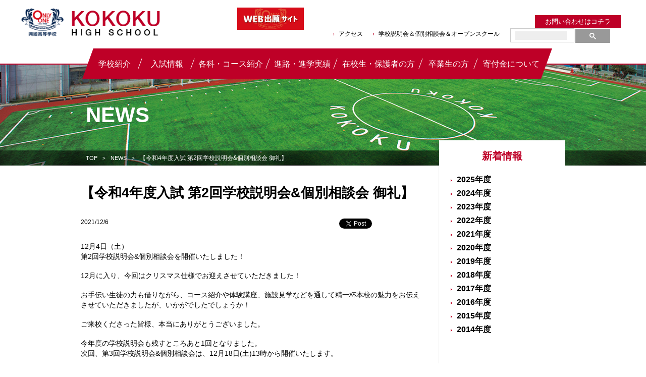

--- FILE ---
content_type: text/html; charset=UTF-8
request_url: https://www.kokoku.ed.jp/news/%E3%80%90%E4%BB%A4%E5%92%8C4%E5%B9%B4%E5%BA%A6%E5%85%A5%E8%A9%A6-%E7%AC%AC2%E5%9B%9E%E5%AD%A6%E6%A0%A1%E8%AA%AC%E6%98%8E%E4%BC%9A%E5%80%8B%E5%88%A5%E7%9B%B8%E8%AB%87%E4%BC%9A-%E5%BE%A1%E7%A4%BC/
body_size: 61417
content:
<!DOCTYPE html>
<html>
<head>
	<meta charset="utf-8">
	<meta name="viewport" content="width=device-width,initial-scale=1.0,minimum-scale=1.0,user-scalable=no">
	<meta name="format-detection" content="telephone=no">

	<!-- page information -->
	<title>
【令和4年度入試 第2回学校説明会&amp;個別相談会 御礼】 - 興國高等学校｜大阪市天王寺区	学校説明会｜
 興國高等学校へ｜大阪市天王寺区</title>
	<meta name="description" content="興國高等学校の公式WEBサイト。医歯薬、国公立などの難関大を目指すコース、アスリート、公務員、保育士、小学校・中学校の教諭を育てるコース、ITに特化したコースもあります。一人ひとりの 夢の実現を目指す「オンリーワン教育」を掲げています。">
		<meta name="keywords" content="【令和4年度入試 第2回学校説明会&amp;個別相談会 御礼】 - 興國高等学校｜大阪市天王寺区,興國,高等学校,高校,大阪市,天王寺区,kokoku,スポーツ,クラブ,私立,私学,進学,学校説明会,IT,ICT教育">
		<link rel="apple-touch-icon" href="https://www.kokoku.ed.jp/apple-touch-icon.png">
	<link rel="shortcut icon" href="https://www.kokoku.ed.jp/favicon.ico" type="image/vnd.microsoft.icon">
	<link rel="canonical" href="https://www.kokoku.ed.jp/news/%E3%80%90%E4%BB%A4%E5%92%8C4%E5%B9%B4%E5%BA%A6%E5%85%A5%E8%A9%A6-%E7%AC%AC2%E5%9B%9E%E5%AD%A6%E6%A0%A1%E8%AA%AC%E6%98%8E%E4%BC%9A%E5%80%8B%E5%88%A5%E7%9B%B8%E8%AB%87%E4%BC%9A-%E5%BE%A1%E7%A4%BC/">

	<!-- OGP -->
	<meta property="og:type" content="article">
	<meta property="og:title" content="【令和4年度入試 第2回学校説明会&#038;個別相談会 御礼】">
	<meta property="og:url" content="https://www.kokoku.ed.jp/news/%E3%80%90%E4%BB%A4%E5%92%8C4%E5%B9%B4%E5%BA%A6%E5%85%A5%E8%A9%A6-%E7%AC%AC2%E5%9B%9E%E5%AD%A6%E6%A0%A1%E8%AA%AC%E6%98%8E%E4%BC%9A%E5%80%8B%E5%88%A5%E7%9B%B8%E8%AB%87%E4%BC%9A-%E5%BE%A1%E7%A4%BC/">
	<meta property="og:description" content="【令和4年度入試 第2回学校説明会&#038;個別相談会 御礼】｜">
	<meta property="og:image" content="https://www.kokoku.ed.jp/og.jpg">
	<meta property="og:site_name" content="興國高等学校｜大阪市天王寺区">
	<meta property="fb:app_id" content="1566815636975748">

	<link rel="stylesheet" href="/assets/css/style.css">
	<link rel="stylesheet" href="/assets/css/conten_lower.css">
 	<link rel="stylesheet" href="/assets/css/slick.css">
	<script src="/assets/js/jquery.min.js"></script>
	<script src="/assets/js/jquery-ui.js"></script>
	<script src="/assets/js/slick.js"></script>
	<script src="/assets/js/common.js"></script>

		
		<!-- All in One SEO 4.3.9 - aioseo.com -->
		<meta name="description" content="12月4日（土）第2回学校説明会&amp;個別相談会を開催いたしました！ 12月に入り、今回はクリスマス仕様で" />
		<meta name="robots" content="max-image-preview:large" />
		<link rel="canonical" href="https://www.kokoku.ed.jp/news/%e3%80%90%e4%bb%a4%e5%92%8c4%e5%b9%b4%e5%ba%a6%e5%85%a5%e8%a9%a6-%e7%ac%ac2%e5%9b%9e%e5%ad%a6%e6%a0%a1%e8%aa%ac%e6%98%8e%e4%bc%9a%e5%80%8b%e5%88%a5%e7%9b%b8%e8%ab%87%e4%bc%9a-%e5%be%a1%e7%a4%bc/" />
		<meta name="generator" content="All in One SEO (AIOSEO) 4.3.9" />
		<meta property="og:locale" content="ja_JP" />
		<meta property="og:site_name" content="興國高等学校｜大阪市天王寺区 -" />
		<meta property="og:type" content="article" />
		<meta property="og:title" content="【令和4年度入試 第2回学校説明会&amp;個別相談会 御礼】 - 興國高等学校｜大阪市天王寺区" />
		<meta property="og:description" content="12月4日（土）第2回学校説明会&amp;個別相談会を開催いたしました！ 12月に入り、今回はクリスマス仕様で" />
		<meta property="og:url" content="https://www.kokoku.ed.jp/news/%e3%80%90%e4%bb%a4%e5%92%8c4%e5%b9%b4%e5%ba%a6%e5%85%a5%e8%a9%a6-%e7%ac%ac2%e5%9b%9e%e5%ad%a6%e6%a0%a1%e8%aa%ac%e6%98%8e%e4%bc%9a%e5%80%8b%e5%88%a5%e7%9b%b8%e8%ab%87%e4%bc%9a-%e5%be%a1%e7%a4%bc/" />
		<meta property="article:published_time" content="2021-12-06T04:58:40+00:00" />
		<meta property="article:modified_time" content="2021-12-06T04:58:45+00:00" />
		<meta name="twitter:card" content="summary_large_image" />
		<meta name="twitter:title" content="【令和4年度入試 第2回学校説明会&amp;個別相談会 御礼】 - 興國高等学校｜大阪市天王寺区" />
		<meta name="twitter:description" content="12月4日（土）第2回学校説明会&amp;個別相談会を開催いたしました！ 12月に入り、今回はクリスマス仕様で" />
		<script type="application/ld+json" class="aioseo-schema">
			{"@context":"https:\/\/schema.org","@graph":[{"@type":"BlogPosting","@id":"https:\/\/www.kokoku.ed.jp\/news\/%e3%80%90%e4%bb%a4%e5%92%8c4%e5%b9%b4%e5%ba%a6%e5%85%a5%e8%a9%a6-%e7%ac%ac2%e5%9b%9e%e5%ad%a6%e6%a0%a1%e8%aa%ac%e6%98%8e%e4%bc%9a%e5%80%8b%e5%88%a5%e7%9b%b8%e8%ab%87%e4%bc%9a-%e5%be%a1%e7%a4%bc\/#blogposting","name":"\u3010\u4ee4\u548c4\u5e74\u5ea6\u5165\u8a66 \u7b2c2\u56de\u5b66\u6821\u8aac\u660e\u4f1a&\u500b\u5225\u76f8\u8ac7\u4f1a \u5fa1\u793c\u3011 - \u8208\u570b\u9ad8\u7b49\u5b66\u6821\uff5c\u5927\u962a\u5e02\u5929\u738b\u5bfa\u533a","headline":"\u3010\u4ee4\u548c4\u5e74\u5ea6\u5165\u8a66 \u7b2c2\u56de\u5b66\u6821\u8aac\u660e\u4f1a&#038;\u500b\u5225\u76f8\u8ac7\u4f1a \u5fa1\u793c\u3011","author":{"@id":"https:\/\/www.kokoku.ed.jp\/author\/kokoku\/#author"},"publisher":{"@id":"https:\/\/www.kokoku.ed.jp\/#organization"},"image":{"@type":"ImageObject","url":"https:\/\/www.kokoku.ed.jp\/wp-content\/uploads\/2021\/12\/264512256_5067285273305341_1606223526863639453_n-e1638766711529.jpg","width":1122,"height":784},"datePublished":"2021-12-06T04:58:40+09:00","dateModified":"2021-12-06T04:58:45+09:00","inLanguage":"ja","mainEntityOfPage":{"@id":"https:\/\/www.kokoku.ed.jp\/news\/%e3%80%90%e4%bb%a4%e5%92%8c4%e5%b9%b4%e5%ba%a6%e5%85%a5%e8%a9%a6-%e7%ac%ac2%e5%9b%9e%e5%ad%a6%e6%a0%a1%e8%aa%ac%e6%98%8e%e4%bc%9a%e5%80%8b%e5%88%a5%e7%9b%b8%e8%ab%87%e4%bc%9a-%e5%be%a1%e7%a4%bc\/#webpage"},"isPartOf":{"@id":"https:\/\/www.kokoku.ed.jp\/news\/%e3%80%90%e4%bb%a4%e5%92%8c4%e5%b9%b4%e5%ba%a6%e5%85%a5%e8%a9%a6-%e7%ac%ac2%e5%9b%9e%e5%ad%a6%e6%a0%a1%e8%aa%ac%e6%98%8e%e4%bc%9a%e5%80%8b%e5%88%a5%e7%9b%b8%e8%ab%87%e4%bc%9a-%e5%be%a1%e7%a4%bc\/#webpage"},"articleSection":"\u5b66\u6821\u8aac\u660e\u4f1a"},{"@type":"BreadcrumbList","@id":"https:\/\/www.kokoku.ed.jp\/news\/%e3%80%90%e4%bb%a4%e5%92%8c4%e5%b9%b4%e5%ba%a6%e5%85%a5%e8%a9%a6-%e7%ac%ac2%e5%9b%9e%e5%ad%a6%e6%a0%a1%e8%aa%ac%e6%98%8e%e4%bc%9a%e5%80%8b%e5%88%a5%e7%9b%b8%e8%ab%87%e4%bc%9a-%e5%be%a1%e7%a4%bc\/#breadcrumblist","itemListElement":[{"@type":"ListItem","@id":"https:\/\/www.kokoku.ed.jp\/#listItem","position":1,"item":{"@type":"WebPage","@id":"https:\/\/www.kokoku.ed.jp\/","name":"\u30db\u30fc\u30e0","url":"https:\/\/www.kokoku.ed.jp\/"},"nextItem":"https:\/\/www.kokoku.ed.jp\/news\/#listItem"},{"@type":"ListItem","@id":"https:\/\/www.kokoku.ed.jp\/news\/#listItem","position":2,"item":{"@type":"WebPage","@id":"https:\/\/www.kokoku.ed.jp\/news\/","name":"NEWS","description":"12\u67084\u65e5\uff08\u571f\uff09\u7b2c2\u56de\u5b66\u6821\u8aac\u660e\u4f1a&\u500b\u5225\u76f8\u8ac7\u4f1a\u3092\u958b\u50ac\u3044\u305f\u3057\u307e\u3057\u305f\uff01 12\u6708\u306b\u5165\u308a\u3001\u4eca\u56de\u306f\u30af\u30ea\u30b9\u30de\u30b9\u4ed5\u69d8\u3067","url":"https:\/\/www.kokoku.ed.jp\/news\/"},"nextItem":"https:\/\/www.kokoku.ed.jp\/news\/%e3%80%90%e4%bb%a4%e5%92%8c4%e5%b9%b4%e5%ba%a6%e5%85%a5%e8%a9%a6-%e7%ac%ac2%e5%9b%9e%e5%ad%a6%e6%a0%a1%e8%aa%ac%e6%98%8e%e4%bc%9a%e5%80%8b%e5%88%a5%e7%9b%b8%e8%ab%87%e4%bc%9a-%e5%be%a1%e7%a4%bc\/#listItem","previousItem":"https:\/\/www.kokoku.ed.jp\/#listItem"},{"@type":"ListItem","@id":"https:\/\/www.kokoku.ed.jp\/news\/%e3%80%90%e4%bb%a4%e5%92%8c4%e5%b9%b4%e5%ba%a6%e5%85%a5%e8%a9%a6-%e7%ac%ac2%e5%9b%9e%e5%ad%a6%e6%a0%a1%e8%aa%ac%e6%98%8e%e4%bc%9a%e5%80%8b%e5%88%a5%e7%9b%b8%e8%ab%87%e4%bc%9a-%e5%be%a1%e7%a4%bc\/#listItem","position":3,"item":{"@type":"WebPage","@id":"https:\/\/www.kokoku.ed.jp\/news\/%e3%80%90%e4%bb%a4%e5%92%8c4%e5%b9%b4%e5%ba%a6%e5%85%a5%e8%a9%a6-%e7%ac%ac2%e5%9b%9e%e5%ad%a6%e6%a0%a1%e8%aa%ac%e6%98%8e%e4%bc%9a%e5%80%8b%e5%88%a5%e7%9b%b8%e8%ab%87%e4%bc%9a-%e5%be%a1%e7%a4%bc\/","name":"\u3010\u4ee4\u548c4\u5e74\u5ea6\u5165\u8a66 \u7b2c2\u56de\u5b66\u6821\u8aac\u660e\u4f1a&\u500b\u5225\u76f8\u8ac7\u4f1a \u5fa1\u793c\u3011","description":"12\u67084\u65e5\uff08\u571f\uff09\u7b2c2\u56de\u5b66\u6821\u8aac\u660e\u4f1a&\u500b\u5225\u76f8\u8ac7\u4f1a\u3092\u958b\u50ac\u3044\u305f\u3057\u307e\u3057\u305f\uff01 12\u6708\u306b\u5165\u308a\u3001\u4eca\u56de\u306f\u30af\u30ea\u30b9\u30de\u30b9\u4ed5\u69d8\u3067","url":"https:\/\/www.kokoku.ed.jp\/news\/%e3%80%90%e4%bb%a4%e5%92%8c4%e5%b9%b4%e5%ba%a6%e5%85%a5%e8%a9%a6-%e7%ac%ac2%e5%9b%9e%e5%ad%a6%e6%a0%a1%e8%aa%ac%e6%98%8e%e4%bc%9a%e5%80%8b%e5%88%a5%e7%9b%b8%e8%ab%87%e4%bc%9a-%e5%be%a1%e7%a4%bc\/"},"previousItem":"https:\/\/www.kokoku.ed.jp\/news\/#listItem"}]},{"@type":"Organization","@id":"https:\/\/www.kokoku.ed.jp\/#organization","name":"\u8208\u570b\u9ad8\u7b49\u5b66\u6821\uff5c\u5927\u962a\u5e02\u5929\u738b\u5bfa\u533a","url":"https:\/\/www.kokoku.ed.jp\/"},{"@type":"Person","@id":"https:\/\/www.kokoku.ed.jp\/author\/kokoku\/#author","url":"https:\/\/www.kokoku.ed.jp\/author\/kokoku\/","name":"kokoku"},{"@type":"WebPage","@id":"https:\/\/www.kokoku.ed.jp\/news\/%e3%80%90%e4%bb%a4%e5%92%8c4%e5%b9%b4%e5%ba%a6%e5%85%a5%e8%a9%a6-%e7%ac%ac2%e5%9b%9e%e5%ad%a6%e6%a0%a1%e8%aa%ac%e6%98%8e%e4%bc%9a%e5%80%8b%e5%88%a5%e7%9b%b8%e8%ab%87%e4%bc%9a-%e5%be%a1%e7%a4%bc\/#webpage","url":"https:\/\/www.kokoku.ed.jp\/news\/%e3%80%90%e4%bb%a4%e5%92%8c4%e5%b9%b4%e5%ba%a6%e5%85%a5%e8%a9%a6-%e7%ac%ac2%e5%9b%9e%e5%ad%a6%e6%a0%a1%e8%aa%ac%e6%98%8e%e4%bc%9a%e5%80%8b%e5%88%a5%e7%9b%b8%e8%ab%87%e4%bc%9a-%e5%be%a1%e7%a4%bc\/","name":"\u3010\u4ee4\u548c4\u5e74\u5ea6\u5165\u8a66 \u7b2c2\u56de\u5b66\u6821\u8aac\u660e\u4f1a&\u500b\u5225\u76f8\u8ac7\u4f1a \u5fa1\u793c\u3011 - \u8208\u570b\u9ad8\u7b49\u5b66\u6821\uff5c\u5927\u962a\u5e02\u5929\u738b\u5bfa\u533a","description":"12\u67084\u65e5\uff08\u571f\uff09\u7b2c2\u56de\u5b66\u6821\u8aac\u660e\u4f1a&\u500b\u5225\u76f8\u8ac7\u4f1a\u3092\u958b\u50ac\u3044\u305f\u3057\u307e\u3057\u305f\uff01 12\u6708\u306b\u5165\u308a\u3001\u4eca\u56de\u306f\u30af\u30ea\u30b9\u30de\u30b9\u4ed5\u69d8\u3067","inLanguage":"ja","isPartOf":{"@id":"https:\/\/www.kokoku.ed.jp\/#website"},"breadcrumb":{"@id":"https:\/\/www.kokoku.ed.jp\/news\/%e3%80%90%e4%bb%a4%e5%92%8c4%e5%b9%b4%e5%ba%a6%e5%85%a5%e8%a9%a6-%e7%ac%ac2%e5%9b%9e%e5%ad%a6%e6%a0%a1%e8%aa%ac%e6%98%8e%e4%bc%9a%e5%80%8b%e5%88%a5%e7%9b%b8%e8%ab%87%e4%bc%9a-%e5%be%a1%e7%a4%bc\/#breadcrumblist"},"author":{"@id":"https:\/\/www.kokoku.ed.jp\/author\/kokoku\/#author"},"creator":{"@id":"https:\/\/www.kokoku.ed.jp\/author\/kokoku\/#author"},"image":{"@type":"ImageObject","url":"https:\/\/www.kokoku.ed.jp\/wp-content\/uploads\/2021\/12\/264512256_5067285273305341_1606223526863639453_n-e1638766711529.jpg","@id":"https:\/\/www.kokoku.ed.jp\/#mainImage","width":1122,"height":784},"primaryImageOfPage":{"@id":"https:\/\/www.kokoku.ed.jp\/news\/%e3%80%90%e4%bb%a4%e5%92%8c4%e5%b9%b4%e5%ba%a6%e5%85%a5%e8%a9%a6-%e7%ac%ac2%e5%9b%9e%e5%ad%a6%e6%a0%a1%e8%aa%ac%e6%98%8e%e4%bc%9a%e5%80%8b%e5%88%a5%e7%9b%b8%e8%ab%87%e4%bc%9a-%e5%be%a1%e7%a4%bc\/#mainImage"},"datePublished":"2021-12-06T04:58:40+09:00","dateModified":"2021-12-06T04:58:45+09:00"},{"@type":"WebSite","@id":"https:\/\/www.kokoku.ed.jp\/#website","url":"https:\/\/www.kokoku.ed.jp\/","name":"\u8208\u570b\u9ad8\u7b49\u5b66\u6821\uff5c\u5927\u962a\u5e02\u5929\u738b\u5bfa\u533a","inLanguage":"ja","publisher":{"@id":"https:\/\/www.kokoku.ed.jp\/#organization"}}]}
		</script>
		<!-- All in One SEO -->

<link rel="alternate" title="oEmbed (JSON)" type="application/json+oembed" href="https://www.kokoku.ed.jp/wp-json/oembed/1.0/embed?url=https%3A%2F%2Fwww.kokoku.ed.jp%2Fnews%2F%25e3%2580%2590%25e4%25bb%25a4%25e5%2592%258c4%25e5%25b9%25b4%25e5%25ba%25a6%25e5%2585%25a5%25e8%25a9%25a6-%25e7%25ac%25ac2%25e5%259b%259e%25e5%25ad%25a6%25e6%25a0%25a1%25e8%25aa%25ac%25e6%2598%258e%25e4%25bc%259a%25e5%2580%258b%25e5%2588%25a5%25e7%259b%25b8%25e8%25ab%2587%25e4%25bc%259a-%25e5%25be%25a1%25e7%25a4%25bc%2F" />
<link rel="alternate" title="oEmbed (XML)" type="text/xml+oembed" href="https://www.kokoku.ed.jp/wp-json/oembed/1.0/embed?url=https%3A%2F%2Fwww.kokoku.ed.jp%2Fnews%2F%25e3%2580%2590%25e4%25bb%25a4%25e5%2592%258c4%25e5%25b9%25b4%25e5%25ba%25a6%25e5%2585%25a5%25e8%25a9%25a6-%25e7%25ac%25ac2%25e5%259b%259e%25e5%25ad%25a6%25e6%25a0%25a1%25e8%25aa%25ac%25e6%2598%258e%25e4%25bc%259a%25e5%2580%258b%25e5%2588%25a5%25e7%259b%25b8%25e8%25ab%2587%25e4%25bc%259a-%25e5%25be%25a1%25e7%25a4%25bc%2F&#038;format=xml" />
<style id='wp-img-auto-sizes-contain-inline-css' type='text/css'>
img:is([sizes=auto i],[sizes^="auto," i]){contain-intrinsic-size:3000px 1500px}
/*# sourceURL=wp-img-auto-sizes-contain-inline-css */
</style>
<style id='wp-emoji-styles-inline-css' type='text/css'>

	img.wp-smiley, img.emoji {
		display: inline !important;
		border: none !important;
		box-shadow: none !important;
		height: 1em !important;
		width: 1em !important;
		margin: 0 0.07em !important;
		vertical-align: -0.1em !important;
		background: none !important;
		padding: 0 !important;
	}
/*# sourceURL=wp-emoji-styles-inline-css */
</style>
<style id='wp-block-library-inline-css' type='text/css'>
:root{--wp-block-synced-color:#7a00df;--wp-block-synced-color--rgb:122,0,223;--wp-bound-block-color:var(--wp-block-synced-color);--wp-editor-canvas-background:#ddd;--wp-admin-theme-color:#007cba;--wp-admin-theme-color--rgb:0,124,186;--wp-admin-theme-color-darker-10:#006ba1;--wp-admin-theme-color-darker-10--rgb:0,107,160.5;--wp-admin-theme-color-darker-20:#005a87;--wp-admin-theme-color-darker-20--rgb:0,90,135;--wp-admin-border-width-focus:2px}@media (min-resolution:192dpi){:root{--wp-admin-border-width-focus:1.5px}}.wp-element-button{cursor:pointer}:root .has-very-light-gray-background-color{background-color:#eee}:root .has-very-dark-gray-background-color{background-color:#313131}:root .has-very-light-gray-color{color:#eee}:root .has-very-dark-gray-color{color:#313131}:root .has-vivid-green-cyan-to-vivid-cyan-blue-gradient-background{background:linear-gradient(135deg,#00d084,#0693e3)}:root .has-purple-crush-gradient-background{background:linear-gradient(135deg,#34e2e4,#4721fb 50%,#ab1dfe)}:root .has-hazy-dawn-gradient-background{background:linear-gradient(135deg,#faaca8,#dad0ec)}:root .has-subdued-olive-gradient-background{background:linear-gradient(135deg,#fafae1,#67a671)}:root .has-atomic-cream-gradient-background{background:linear-gradient(135deg,#fdd79a,#004a59)}:root .has-nightshade-gradient-background{background:linear-gradient(135deg,#330968,#31cdcf)}:root .has-midnight-gradient-background{background:linear-gradient(135deg,#020381,#2874fc)}:root{--wp--preset--font-size--normal:16px;--wp--preset--font-size--huge:42px}.has-regular-font-size{font-size:1em}.has-larger-font-size{font-size:2.625em}.has-normal-font-size{font-size:var(--wp--preset--font-size--normal)}.has-huge-font-size{font-size:var(--wp--preset--font-size--huge)}.has-text-align-center{text-align:center}.has-text-align-left{text-align:left}.has-text-align-right{text-align:right}.has-fit-text{white-space:nowrap!important}#end-resizable-editor-section{display:none}.aligncenter{clear:both}.items-justified-left{justify-content:flex-start}.items-justified-center{justify-content:center}.items-justified-right{justify-content:flex-end}.items-justified-space-between{justify-content:space-between}.screen-reader-text{border:0;clip-path:inset(50%);height:1px;margin:-1px;overflow:hidden;padding:0;position:absolute;width:1px;word-wrap:normal!important}.screen-reader-text:focus{background-color:#ddd;clip-path:none;color:#444;display:block;font-size:1em;height:auto;left:5px;line-height:normal;padding:15px 23px 14px;text-decoration:none;top:5px;width:auto;z-index:100000}html :where(.has-border-color){border-style:solid}html :where([style*=border-top-color]){border-top-style:solid}html :where([style*=border-right-color]){border-right-style:solid}html :where([style*=border-bottom-color]){border-bottom-style:solid}html :where([style*=border-left-color]){border-left-style:solid}html :where([style*=border-width]){border-style:solid}html :where([style*=border-top-width]){border-top-style:solid}html :where([style*=border-right-width]){border-right-style:solid}html :where([style*=border-bottom-width]){border-bottom-style:solid}html :where([style*=border-left-width]){border-left-style:solid}html :where(img[class*=wp-image-]){height:auto;max-width:100%}:where(figure){margin:0 0 1em}html :where(.is-position-sticky){--wp-admin--admin-bar--position-offset:var(--wp-admin--admin-bar--height,0px)}@media screen and (max-width:600px){html :where(.is-position-sticky){--wp-admin--admin-bar--position-offset:0px}}

/*# sourceURL=wp-block-library-inline-css */
</style><style id='wp-block-image-inline-css' type='text/css'>
.wp-block-image>a,.wp-block-image>figure>a{display:inline-block}.wp-block-image img{box-sizing:border-box;height:auto;max-width:100%;vertical-align:bottom}@media not (prefers-reduced-motion){.wp-block-image img.hide{visibility:hidden}.wp-block-image img.show{animation:show-content-image .4s}}.wp-block-image[style*=border-radius] img,.wp-block-image[style*=border-radius]>a{border-radius:inherit}.wp-block-image.has-custom-border img{box-sizing:border-box}.wp-block-image.aligncenter{text-align:center}.wp-block-image.alignfull>a,.wp-block-image.alignwide>a{width:100%}.wp-block-image.alignfull img,.wp-block-image.alignwide img{height:auto;width:100%}.wp-block-image .aligncenter,.wp-block-image .alignleft,.wp-block-image .alignright,.wp-block-image.aligncenter,.wp-block-image.alignleft,.wp-block-image.alignright{display:table}.wp-block-image .aligncenter>figcaption,.wp-block-image .alignleft>figcaption,.wp-block-image .alignright>figcaption,.wp-block-image.aligncenter>figcaption,.wp-block-image.alignleft>figcaption,.wp-block-image.alignright>figcaption{caption-side:bottom;display:table-caption}.wp-block-image .alignleft{float:left;margin:.5em 1em .5em 0}.wp-block-image .alignright{float:right;margin:.5em 0 .5em 1em}.wp-block-image .aligncenter{margin-left:auto;margin-right:auto}.wp-block-image :where(figcaption){margin-bottom:1em;margin-top:.5em}.wp-block-image.is-style-circle-mask img{border-radius:9999px}@supports ((-webkit-mask-image:none) or (mask-image:none)) or (-webkit-mask-image:none){.wp-block-image.is-style-circle-mask img{border-radius:0;-webkit-mask-image:url('data:image/svg+xml;utf8,<svg viewBox="0 0 100 100" xmlns="http://www.w3.org/2000/svg"><circle cx="50" cy="50" r="50"/></svg>');mask-image:url('data:image/svg+xml;utf8,<svg viewBox="0 0 100 100" xmlns="http://www.w3.org/2000/svg"><circle cx="50" cy="50" r="50"/></svg>');mask-mode:alpha;-webkit-mask-position:center;mask-position:center;-webkit-mask-repeat:no-repeat;mask-repeat:no-repeat;-webkit-mask-size:contain;mask-size:contain}}:root :where(.wp-block-image.is-style-rounded img,.wp-block-image .is-style-rounded img){border-radius:9999px}.wp-block-image figure{margin:0}.wp-lightbox-container{display:flex;flex-direction:column;position:relative}.wp-lightbox-container img{cursor:zoom-in}.wp-lightbox-container img:hover+button{opacity:1}.wp-lightbox-container button{align-items:center;backdrop-filter:blur(16px) saturate(180%);background-color:#5a5a5a40;border:none;border-radius:4px;cursor:zoom-in;display:flex;height:20px;justify-content:center;opacity:0;padding:0;position:absolute;right:16px;text-align:center;top:16px;width:20px;z-index:100}@media not (prefers-reduced-motion){.wp-lightbox-container button{transition:opacity .2s ease}}.wp-lightbox-container button:focus-visible{outline:3px auto #5a5a5a40;outline:3px auto -webkit-focus-ring-color;outline-offset:3px}.wp-lightbox-container button:hover{cursor:pointer;opacity:1}.wp-lightbox-container button:focus{opacity:1}.wp-lightbox-container button:focus,.wp-lightbox-container button:hover,.wp-lightbox-container button:not(:hover):not(:active):not(.has-background){background-color:#5a5a5a40;border:none}.wp-lightbox-overlay{box-sizing:border-box;cursor:zoom-out;height:100vh;left:0;overflow:hidden;position:fixed;top:0;visibility:hidden;width:100%;z-index:100000}.wp-lightbox-overlay .close-button{align-items:center;cursor:pointer;display:flex;justify-content:center;min-height:40px;min-width:40px;padding:0;position:absolute;right:calc(env(safe-area-inset-right) + 16px);top:calc(env(safe-area-inset-top) + 16px);z-index:5000000}.wp-lightbox-overlay .close-button:focus,.wp-lightbox-overlay .close-button:hover,.wp-lightbox-overlay .close-button:not(:hover):not(:active):not(.has-background){background:none;border:none}.wp-lightbox-overlay .lightbox-image-container{height:var(--wp--lightbox-container-height);left:50%;overflow:hidden;position:absolute;top:50%;transform:translate(-50%,-50%);transform-origin:top left;width:var(--wp--lightbox-container-width);z-index:9999999999}.wp-lightbox-overlay .wp-block-image{align-items:center;box-sizing:border-box;display:flex;height:100%;justify-content:center;margin:0;position:relative;transform-origin:0 0;width:100%;z-index:3000000}.wp-lightbox-overlay .wp-block-image img{height:var(--wp--lightbox-image-height);min-height:var(--wp--lightbox-image-height);min-width:var(--wp--lightbox-image-width);width:var(--wp--lightbox-image-width)}.wp-lightbox-overlay .wp-block-image figcaption{display:none}.wp-lightbox-overlay button{background:none;border:none}.wp-lightbox-overlay .scrim{background-color:#fff;height:100%;opacity:.9;position:absolute;width:100%;z-index:2000000}.wp-lightbox-overlay.active{visibility:visible}@media not (prefers-reduced-motion){.wp-lightbox-overlay.active{animation:turn-on-visibility .25s both}.wp-lightbox-overlay.active img{animation:turn-on-visibility .35s both}.wp-lightbox-overlay.show-closing-animation:not(.active){animation:turn-off-visibility .35s both}.wp-lightbox-overlay.show-closing-animation:not(.active) img{animation:turn-off-visibility .25s both}.wp-lightbox-overlay.zoom.active{animation:none;opacity:1;visibility:visible}.wp-lightbox-overlay.zoom.active .lightbox-image-container{animation:lightbox-zoom-in .4s}.wp-lightbox-overlay.zoom.active .lightbox-image-container img{animation:none}.wp-lightbox-overlay.zoom.active .scrim{animation:turn-on-visibility .4s forwards}.wp-lightbox-overlay.zoom.show-closing-animation:not(.active){animation:none}.wp-lightbox-overlay.zoom.show-closing-animation:not(.active) .lightbox-image-container{animation:lightbox-zoom-out .4s}.wp-lightbox-overlay.zoom.show-closing-animation:not(.active) .lightbox-image-container img{animation:none}.wp-lightbox-overlay.zoom.show-closing-animation:not(.active) .scrim{animation:turn-off-visibility .4s forwards}}@keyframes show-content-image{0%{visibility:hidden}99%{visibility:hidden}to{visibility:visible}}@keyframes turn-on-visibility{0%{opacity:0}to{opacity:1}}@keyframes turn-off-visibility{0%{opacity:1;visibility:visible}99%{opacity:0;visibility:visible}to{opacity:0;visibility:hidden}}@keyframes lightbox-zoom-in{0%{transform:translate(calc((-100vw + var(--wp--lightbox-scrollbar-width))/2 + var(--wp--lightbox-initial-left-position)),calc(-50vh + var(--wp--lightbox-initial-top-position))) scale(var(--wp--lightbox-scale))}to{transform:translate(-50%,-50%) scale(1)}}@keyframes lightbox-zoom-out{0%{transform:translate(-50%,-50%) scale(1);visibility:visible}99%{visibility:visible}to{transform:translate(calc((-100vw + var(--wp--lightbox-scrollbar-width))/2 + var(--wp--lightbox-initial-left-position)),calc(-50vh + var(--wp--lightbox-initial-top-position))) scale(var(--wp--lightbox-scale));visibility:hidden}}
/*# sourceURL=https://www.kokoku.ed.jp/wp-includes/blocks/image/style.min.css */
</style>
<style id='wp-block-paragraph-inline-css' type='text/css'>
.is-small-text{font-size:.875em}.is-regular-text{font-size:1em}.is-large-text{font-size:2.25em}.is-larger-text{font-size:3em}.has-drop-cap:not(:focus):first-letter{float:left;font-size:8.4em;font-style:normal;font-weight:100;line-height:.68;margin:.05em .1em 0 0;text-transform:uppercase}body.rtl .has-drop-cap:not(:focus):first-letter{float:none;margin-left:.1em}p.has-drop-cap.has-background{overflow:hidden}:root :where(p.has-background){padding:1.25em 2.375em}:where(p.has-text-color:not(.has-link-color)) a{color:inherit}p.has-text-align-left[style*="writing-mode:vertical-lr"],p.has-text-align-right[style*="writing-mode:vertical-rl"]{rotate:180deg}
/*# sourceURL=https://www.kokoku.ed.jp/wp-includes/blocks/paragraph/style.min.css */
</style>
<style id='global-styles-inline-css' type='text/css'>
:root{--wp--preset--aspect-ratio--square: 1;--wp--preset--aspect-ratio--4-3: 4/3;--wp--preset--aspect-ratio--3-4: 3/4;--wp--preset--aspect-ratio--3-2: 3/2;--wp--preset--aspect-ratio--2-3: 2/3;--wp--preset--aspect-ratio--16-9: 16/9;--wp--preset--aspect-ratio--9-16: 9/16;--wp--preset--color--black: #000000;--wp--preset--color--cyan-bluish-gray: #abb8c3;--wp--preset--color--white: #ffffff;--wp--preset--color--pale-pink: #f78da7;--wp--preset--color--vivid-red: #cf2e2e;--wp--preset--color--luminous-vivid-orange: #ff6900;--wp--preset--color--luminous-vivid-amber: #fcb900;--wp--preset--color--light-green-cyan: #7bdcb5;--wp--preset--color--vivid-green-cyan: #00d084;--wp--preset--color--pale-cyan-blue: #8ed1fc;--wp--preset--color--vivid-cyan-blue: #0693e3;--wp--preset--color--vivid-purple: #9b51e0;--wp--preset--gradient--vivid-cyan-blue-to-vivid-purple: linear-gradient(135deg,rgb(6,147,227) 0%,rgb(155,81,224) 100%);--wp--preset--gradient--light-green-cyan-to-vivid-green-cyan: linear-gradient(135deg,rgb(122,220,180) 0%,rgb(0,208,130) 100%);--wp--preset--gradient--luminous-vivid-amber-to-luminous-vivid-orange: linear-gradient(135deg,rgb(252,185,0) 0%,rgb(255,105,0) 100%);--wp--preset--gradient--luminous-vivid-orange-to-vivid-red: linear-gradient(135deg,rgb(255,105,0) 0%,rgb(207,46,46) 100%);--wp--preset--gradient--very-light-gray-to-cyan-bluish-gray: linear-gradient(135deg,rgb(238,238,238) 0%,rgb(169,184,195) 100%);--wp--preset--gradient--cool-to-warm-spectrum: linear-gradient(135deg,rgb(74,234,220) 0%,rgb(151,120,209) 20%,rgb(207,42,186) 40%,rgb(238,44,130) 60%,rgb(251,105,98) 80%,rgb(254,248,76) 100%);--wp--preset--gradient--blush-light-purple: linear-gradient(135deg,rgb(255,206,236) 0%,rgb(152,150,240) 100%);--wp--preset--gradient--blush-bordeaux: linear-gradient(135deg,rgb(254,205,165) 0%,rgb(254,45,45) 50%,rgb(107,0,62) 100%);--wp--preset--gradient--luminous-dusk: linear-gradient(135deg,rgb(255,203,112) 0%,rgb(199,81,192) 50%,rgb(65,88,208) 100%);--wp--preset--gradient--pale-ocean: linear-gradient(135deg,rgb(255,245,203) 0%,rgb(182,227,212) 50%,rgb(51,167,181) 100%);--wp--preset--gradient--electric-grass: linear-gradient(135deg,rgb(202,248,128) 0%,rgb(113,206,126) 100%);--wp--preset--gradient--midnight: linear-gradient(135deg,rgb(2,3,129) 0%,rgb(40,116,252) 100%);--wp--preset--font-size--small: 13px;--wp--preset--font-size--medium: 20px;--wp--preset--font-size--large: 36px;--wp--preset--font-size--x-large: 42px;--wp--preset--spacing--20: 0.44rem;--wp--preset--spacing--30: 0.67rem;--wp--preset--spacing--40: 1rem;--wp--preset--spacing--50: 1.5rem;--wp--preset--spacing--60: 2.25rem;--wp--preset--spacing--70: 3.38rem;--wp--preset--spacing--80: 5.06rem;--wp--preset--shadow--natural: 6px 6px 9px rgba(0, 0, 0, 0.2);--wp--preset--shadow--deep: 12px 12px 50px rgba(0, 0, 0, 0.4);--wp--preset--shadow--sharp: 6px 6px 0px rgba(0, 0, 0, 0.2);--wp--preset--shadow--outlined: 6px 6px 0px -3px rgb(255, 255, 255), 6px 6px rgb(0, 0, 0);--wp--preset--shadow--crisp: 6px 6px 0px rgb(0, 0, 0);}:where(.is-layout-flex){gap: 0.5em;}:where(.is-layout-grid){gap: 0.5em;}body .is-layout-flex{display: flex;}.is-layout-flex{flex-wrap: wrap;align-items: center;}.is-layout-flex > :is(*, div){margin: 0;}body .is-layout-grid{display: grid;}.is-layout-grid > :is(*, div){margin: 0;}:where(.wp-block-columns.is-layout-flex){gap: 2em;}:where(.wp-block-columns.is-layout-grid){gap: 2em;}:where(.wp-block-post-template.is-layout-flex){gap: 1.25em;}:where(.wp-block-post-template.is-layout-grid){gap: 1.25em;}.has-black-color{color: var(--wp--preset--color--black) !important;}.has-cyan-bluish-gray-color{color: var(--wp--preset--color--cyan-bluish-gray) !important;}.has-white-color{color: var(--wp--preset--color--white) !important;}.has-pale-pink-color{color: var(--wp--preset--color--pale-pink) !important;}.has-vivid-red-color{color: var(--wp--preset--color--vivid-red) !important;}.has-luminous-vivid-orange-color{color: var(--wp--preset--color--luminous-vivid-orange) !important;}.has-luminous-vivid-amber-color{color: var(--wp--preset--color--luminous-vivid-amber) !important;}.has-light-green-cyan-color{color: var(--wp--preset--color--light-green-cyan) !important;}.has-vivid-green-cyan-color{color: var(--wp--preset--color--vivid-green-cyan) !important;}.has-pale-cyan-blue-color{color: var(--wp--preset--color--pale-cyan-blue) !important;}.has-vivid-cyan-blue-color{color: var(--wp--preset--color--vivid-cyan-blue) !important;}.has-vivid-purple-color{color: var(--wp--preset--color--vivid-purple) !important;}.has-black-background-color{background-color: var(--wp--preset--color--black) !important;}.has-cyan-bluish-gray-background-color{background-color: var(--wp--preset--color--cyan-bluish-gray) !important;}.has-white-background-color{background-color: var(--wp--preset--color--white) !important;}.has-pale-pink-background-color{background-color: var(--wp--preset--color--pale-pink) !important;}.has-vivid-red-background-color{background-color: var(--wp--preset--color--vivid-red) !important;}.has-luminous-vivid-orange-background-color{background-color: var(--wp--preset--color--luminous-vivid-orange) !important;}.has-luminous-vivid-amber-background-color{background-color: var(--wp--preset--color--luminous-vivid-amber) !important;}.has-light-green-cyan-background-color{background-color: var(--wp--preset--color--light-green-cyan) !important;}.has-vivid-green-cyan-background-color{background-color: var(--wp--preset--color--vivid-green-cyan) !important;}.has-pale-cyan-blue-background-color{background-color: var(--wp--preset--color--pale-cyan-blue) !important;}.has-vivid-cyan-blue-background-color{background-color: var(--wp--preset--color--vivid-cyan-blue) !important;}.has-vivid-purple-background-color{background-color: var(--wp--preset--color--vivid-purple) !important;}.has-black-border-color{border-color: var(--wp--preset--color--black) !important;}.has-cyan-bluish-gray-border-color{border-color: var(--wp--preset--color--cyan-bluish-gray) !important;}.has-white-border-color{border-color: var(--wp--preset--color--white) !important;}.has-pale-pink-border-color{border-color: var(--wp--preset--color--pale-pink) !important;}.has-vivid-red-border-color{border-color: var(--wp--preset--color--vivid-red) !important;}.has-luminous-vivid-orange-border-color{border-color: var(--wp--preset--color--luminous-vivid-orange) !important;}.has-luminous-vivid-amber-border-color{border-color: var(--wp--preset--color--luminous-vivid-amber) !important;}.has-light-green-cyan-border-color{border-color: var(--wp--preset--color--light-green-cyan) !important;}.has-vivid-green-cyan-border-color{border-color: var(--wp--preset--color--vivid-green-cyan) !important;}.has-pale-cyan-blue-border-color{border-color: var(--wp--preset--color--pale-cyan-blue) !important;}.has-vivid-cyan-blue-border-color{border-color: var(--wp--preset--color--vivid-cyan-blue) !important;}.has-vivid-purple-border-color{border-color: var(--wp--preset--color--vivid-purple) !important;}.has-vivid-cyan-blue-to-vivid-purple-gradient-background{background: var(--wp--preset--gradient--vivid-cyan-blue-to-vivid-purple) !important;}.has-light-green-cyan-to-vivid-green-cyan-gradient-background{background: var(--wp--preset--gradient--light-green-cyan-to-vivid-green-cyan) !important;}.has-luminous-vivid-amber-to-luminous-vivid-orange-gradient-background{background: var(--wp--preset--gradient--luminous-vivid-amber-to-luminous-vivid-orange) !important;}.has-luminous-vivid-orange-to-vivid-red-gradient-background{background: var(--wp--preset--gradient--luminous-vivid-orange-to-vivid-red) !important;}.has-very-light-gray-to-cyan-bluish-gray-gradient-background{background: var(--wp--preset--gradient--very-light-gray-to-cyan-bluish-gray) !important;}.has-cool-to-warm-spectrum-gradient-background{background: var(--wp--preset--gradient--cool-to-warm-spectrum) !important;}.has-blush-light-purple-gradient-background{background: var(--wp--preset--gradient--blush-light-purple) !important;}.has-blush-bordeaux-gradient-background{background: var(--wp--preset--gradient--blush-bordeaux) !important;}.has-luminous-dusk-gradient-background{background: var(--wp--preset--gradient--luminous-dusk) !important;}.has-pale-ocean-gradient-background{background: var(--wp--preset--gradient--pale-ocean) !important;}.has-electric-grass-gradient-background{background: var(--wp--preset--gradient--electric-grass) !important;}.has-midnight-gradient-background{background: var(--wp--preset--gradient--midnight) !important;}.has-small-font-size{font-size: var(--wp--preset--font-size--small) !important;}.has-medium-font-size{font-size: var(--wp--preset--font-size--medium) !important;}.has-large-font-size{font-size: var(--wp--preset--font-size--large) !important;}.has-x-large-font-size{font-size: var(--wp--preset--font-size--x-large) !important;}
/*# sourceURL=global-styles-inline-css */
</style>

<style id='classic-theme-styles-inline-css' type='text/css'>
/*! This file is auto-generated */
.wp-block-button__link{color:#fff;background-color:#32373c;border-radius:9999px;box-shadow:none;text-decoration:none;padding:calc(.667em + 2px) calc(1.333em + 2px);font-size:1.125em}.wp-block-file__button{background:#32373c;color:#fff;text-decoration:none}
/*# sourceURL=/wp-includes/css/classic-themes.min.css */
</style>
<link rel='stylesheet' id='easy-wp-page-nav-css' href='https://www.kokoku.ed.jp/wp-content/plugins/easy-wp-page-navigation//css/easy-wp-pagenavigation.css?ver=1.1' type='text/css' media='all' />
<link rel="https://api.w.org/" href="https://www.kokoku.ed.jp/wp-json/" /><link rel="alternate" title="JSON" type="application/json" href="https://www.kokoku.ed.jp/wp-json/wp/v2/posts/32515" /><link rel="EditURI" type="application/rsd+xml" title="RSD" href="https://www.kokoku.ed.jp/xmlrpc.php?rsd" />
<meta name="generator" content="WordPress 6.9" />
<link rel='shortlink' href='https://www.kokoku.ed.jp/?p=32515' />
		<script>
			(function(i, s, o, g, r, a, m) {
				i['GoogleAnalyticsObject'] = r;
				i[r] = i[r] || function() {
					(i[r].q = i[r].q || []).push(arguments)
				}, i[r].l = 1 * new Date();
				a = s.createElement(o),
					m = s.getElementsByTagName(o)[0];
				a.async = 1;
				a.src = g;
				m.parentNode.insertBefore(a, m)
			})(window, document, 'script', 'https://www.google-analytics.com/analytics.js', 'ga');

			ga('create', 'UA-83853418-1', 'auto');
			ga('send', 'pageview');

		</script>
</head>

<body>
	<div id="wrapper">
		<header id="header">
			<div class="head-top">
				<h1 class="logo"><a href="https://www.kokoku.ed.jp/">興国高校</a></h1>
				<div class="webApplication">
					<a href="https://mirai-compass.net/usr/kokokuh/common/login.jsf" target="_blank" rel="noopener noreferrer">
						<img src="/assets/images/web_application.png" alt="WEB出願はこちらから">
					</a>
				</div>
				<span class="spMenu"></span>
			</div>
			<div class="area-menu">
				<a href="https://www.kokoku.ed.jp/contact_form" class="btn-contact">お問い合わせはコチラ</a>
				<div class="nav-sp"></div>
				<div class="mod-submenu">
					<ul class="nav-local">
						<li><a href="https://www.kokoku.ed.jp/access">アクセス</a></li>
						<li><a href="https://www.kokoku.ed.jp/briefing">学校説明会＆個別相談会＆オープンスクール</a></li>
					</ul>
					<script>
						(function() {
							var cx = '004806160112886237676:gfysr8uxv_g';
							var gcse = document.createElement('script');
							gcse.type = 'text/javascript';
							gcse.async = true;
							gcse.src = 'https://cse.google.com/cse.js?cx=' + cx;
							var s = document.getElementsByTagName('script')[0];
							s.parentNode.insertBefore(gcse, s);
						})();

					</script>
					<gcse:search></gcse:search>
				</div>
			</div>
			<nav id="nav">
				<div class="nav-global">
					<ul>
						<li class="navi01"><a href="#"><span>学校紹介</span></a>
							<div class="nav-secondary">
								<h2>学校紹介</h2>
								<div class="list-nav-secondary">
									<ul>
										<li><a href="https://www.kokoku.ed.jp/greeting_head_school/">学校長挨拶</a></li>
										<li><a href="https://www.kokoku.ed.jp/history/">沿革</a></li>
										<li><a href="https://www.kokoku.ed.jp/spirit/">建学の精神</a></li>
										<li><a href="https://www.kokoku.ed.jp/facility/">施設紹介</a></li>
										<li><a href="https://www.kokoku.ed.jp/school_event/">主な年間行事一覧</a></li>
										<li><a href="https://www.kokoku.ed.jp/times/">入試用各種パンフレット</a></li>
										<li><a href="https://www.kokoku.ed.jp/club/">クラブ活動</a></li>
									</ul>
									<ul>
										<li><a href="https://www.kokoku.ed.jp/overseas_training/">海外研修制度</a></li>
										<li><a href="https://www.kokoku.ed.jp/volunteer/">ボランティア活動</a></li>
										<li><a href="https://www.kokoku.ed.jp/counseling/">カウンセリング</a></li>
										<li><a href="https://www.kokoku.ed.jp/school_evaluation/">学校評価</a></li>
										<li><a href="https://www.kokoku.ed.jp/business_report/">事業報告</a></li>
										<li><a href="https://www.kokoku.ed.jp/financial_condition/">財務内容</a></li>
									</ul>
								</div>
							</div>
						</li>
						<li class="navi02"><a href="#"><span>入試情報</span></a>
							<div class="nav-secondary">
								<h2>入試情報</h2>
								<div class="list-nav-secondary">
									<ul>
										<li><a href="https://www.kokoku.ed.jp/examination/">令和8年度 生徒募集要項</a></li>
										<li><a href="https://www.kokoku.ed.jp/briefing/">学校説明会＆個別相談会＆オープンスクール</a></li>
									</ul>
									<ul>
										<li><a href="https://www.kokoku.ed.jp/personal_report/">個人報告書 ダウンロード<br>（中学校の先生方対象）</a></li>
									</ul>
								</div>
							</div>
						</li>
						<li class="navi03"><a href="#"><span>各科・コース紹介</span></a>
							<div class="nav-secondary">
								<h2>各科・コース紹介</h2>
								<div class="list-nav-secondary">
									<ul>
										<li><a href="https://www.kokoku.ed.jp/super_advance/">普通科アドバンスコース</a></li>
										<li><a href="https://www.kokoku.ed.jp/athlete_advance/">普通科アスリートアドバンスコース</a></li>
										<li><a href="https://www.kokoku.ed.jp/academia/">普通科アカデミアコース</a></li>
									</ul>
									<ul>
										<li><a href="https://www.kokoku.ed.jp/carrier/">普通科キャリアトライコース</a></li>
										<li><a href="https://www.kokoku.ed.jp/itbusiness/">ITビジネス科</a></li>
									</ul>
								</div>
							</div>
						</li>
						<li class="navi04"><a href="#"><span>進路・進学実績</span></a>
							<div class="nav-secondary">
								<h2>進路・進学実績</h2>
								<div class="list-nav-secondary">
									<ul>
										<li><a href="https://www.kokoku.ed.jp/go_support/">指定校推薦一覧</a></li>
									</ul>
									<ul>
										<li><a href="https://www.kokoku.ed.jp/go_on_record/">進学実績</a></li>
										<li><a href="https://www.kokoku.ed.jp/employment_record/">就職実績</a></li>
									</ul>
								</div>
							</div>
						</li>
						<li class="navi05"><a href="#"><span>在校生・保護者の方</span></a>
							<div class="nav-secondary">
								<h2>在校生・保護者の方</h2>
								<div class="list-nav-secondary">
									<ul>
										<li><a href="https://www.kokoku.ed.jp/certificate/">各種証明書発行</a></li>
										<li><a href="https://www.kokoku.ed.jp/download/">各種書類・書式ダウンロード</a></li>
									</ul>
									<ul>
										<li><a href="http://www.kokoku.ed.jp/news/jimu/">事務室便り</a></li>
									</ul>
								</div>
							</div>
						</li>
						<li class="navi06"><a href="#"><span>卒業生の方</span></a>
							<div class="nav-secondary">
								<h2>卒業生の方</h2>
								<div class="list-nav-secondary">
									<ul>
										<li><a nohref="#">母校の今</a></li>
										<li><a nohref="#">同窓会便り</a></li>
										<li><a nohref="#">同窓会イベント情報</a></li>
									</ul>
									<ul>
										<li><a href="https://www.kokoku.ed.jp/certificate/">各種証明書発行</a></li>
										<li><a href="https://www.kokoku.ed.jp/reunion_contact_form/">住所及び氏名変更届</a></li>
									</ul>
								</div>
							</div>
						</li>
						<li class="navi07"><a href="#"><span>寄付金について</span></a>
							<div class="nav-secondary">
								<h2>寄付金について</h2>
								<div class="list-nav-secondary">
									<ul>
										<li><a href="https://www.kokoku.ed.jp/100th_donation/">創立100周年記念寄付金について</a></li>
										<li><a href="https://www.kokoku.ed.jp/tournament_donation/">全国大会出場協力金について</a></li>
									</ul>
								</div>
							</div>
						</li>
					</ul>
					<!-- /#globalnavi -->
				</div>
			</nav>
			<!--//header -->
		</header>
      <div id="mainvisual-news">
		<h2><span class="only-pc">NEWS</span>
		<img src="/assets/images/bg_news_01_sp.jpg" alt="NEWS" class="only-sp"></h2>
	<div class="breadcrumb">
		<ul class="only-pc">
			  <li><a href="https://www.kokoku.ed.jp/">TOP</a></li>
      <li><a href="https://www.kokoku.ed.jp/news/">NEWS</a></li>

<!-- <li><a href="https://www.kokoku.ed.jp/news/entry/">学校説明会</a></li> -->
<li>【令和4年度入試 第2回学校説明会&個別相談会 御礼】</li>




		</ul>
		<p class="breadcrumb-sp only-sp">【令和4年度入試 第2回学校説明会&#038;個別相談会 御礼】</p>
		<p class="breadcrumb-sp-inner only-sp"><a href="https://www.kokoku.ed.jp/">TOP</a></p>
	 </div>
	 <!--//#mainvisual-news --></div>
 <div id="contents">
	<div class="area-news-contents">
		<div class="area-news-detail">	  
				<h2>【令和4年度入試 第2回学校説明会&#038;個別相談会 御礼】</h2>
		<div class="area-news-imformation">
			<p class="news-detail-info">2021/12/6</p>
			<ul class="sec-sns-info">
			<li class="twitter-info"><a class="twitter-share-button" href="https://twitter.com/share" data-dnt="true">Tweet</a></li>
			<li class="facebook-info">
			<div class="fb-share-button" data-href="http://www.kokoku.ed.jp/news/%E3%80%90%E4%BB%A4%E5%92%8C4%E5%B9%B4%E5%BA%A6%E5%85%A5%E8%A9%A6-%E7%AC%AC2%E5%9B%9E%E5%AD%A6%E6%A0%A1%E8%AA%AC%E6%98%8E%E4%BC%9A%E5%80%8B%E5%88%A5%E7%9B%B8%E8%AB%87%E4%BC%9A-%E5%BE%A1%E7%A4%BC/" data-layout="button_count" data-mobile-iframe="true"><a class="fb-xfbml-parse-ignore" target="_blank" href="https://www.facebook.com/sharer/sharer.php?u=https%3A%2F%2Fdevelopers.facebook.com%2Fdocs%2Fplugins%2F&amp;src=sdkpreparse">シェア</a></div></li>
			</ul>			
		</div>
		
<p>12月4日（土）<br>第2回学校説明会&amp;個別相談会を開催いたしました！</p>



<p>12月に入り、今回はクリスマス仕様でお迎えさせていただきました！</p>



<p>お手伝い生徒の力も借りながら、コース紹介や体験講座、施設見学などを通して精一杯本校の魅力をお伝えさせていただきましたが、いかがでしたでしょうか！</p>



<p>ご来校くださった皆様、本当にありがとうございました。</p>



<p>今年度の学校説明会も残すところあと1回となりました。<br>次回、第3回学校説明会&amp;個別相談会は、12月18日(土)13時から開催いたします。</p>



<figure class="wp-block-embed-wordpress wp-block-embed is-type-wp-embed is-provider-興國高等学校｜大阪市天王寺区"><div class="wp-block-embed__wrapper">
https://www.kokoku.ed.jp/briefing-20211218/
</div></figure>



<p>今日お会いした皆様も、また次回新しくお越しくださる皆様もご参加お待ちしております！</p>



<p>心せわしい年の暮れ、皆様お体にお気をつけてお過ごしください！</p>



<figure class="wp-block-image size-large"><img fetchpriority="high" decoding="async" width="1024" height="683" src="https://www.kokoku.ed.jp/wp-content/uploads/2021/12/264358227_5067285406638661_473462490058976099_n-1024x683.jpg" alt="" class="wp-image-32516" srcset="https://www.kokoku.ed.jp/wp-content/uploads/2021/12/264358227_5067285406638661_473462490058976099_n-1024x683.jpg 1024w, https://www.kokoku.ed.jp/wp-content/uploads/2021/12/264358227_5067285406638661_473462490058976099_n-300x200.jpg 300w, https://www.kokoku.ed.jp/wp-content/uploads/2021/12/264358227_5067285406638661_473462490058976099_n-768x512.jpg 768w, https://www.kokoku.ed.jp/wp-content/uploads/2021/12/264358227_5067285406638661_473462490058976099_n.jpg 1440w" sizes="(max-width: 1024px) 100vw, 1024px" /></figure>



<figure class="wp-block-image size-large"><img decoding="async" width="1024" height="683" src="https://www.kokoku.ed.jp/wp-content/uploads/2021/12/264277630_5067285483305320_3550992807100376687_n-1024x683.jpg" alt="" class="wp-image-32517" srcset="https://www.kokoku.ed.jp/wp-content/uploads/2021/12/264277630_5067285483305320_3550992807100376687_n-1024x683.jpg 1024w, https://www.kokoku.ed.jp/wp-content/uploads/2021/12/264277630_5067285483305320_3550992807100376687_n-300x200.jpg 300w, https://www.kokoku.ed.jp/wp-content/uploads/2021/12/264277630_5067285483305320_3550992807100376687_n-768x512.jpg 768w, https://www.kokoku.ed.jp/wp-content/uploads/2021/12/264277630_5067285483305320_3550992807100376687_n.jpg 1440w" sizes="(max-width: 1024px) 100vw, 1024px" /></figure>



<figure class="wp-block-image size-large"><img decoding="async" src="https://www.kokoku.ed.jp/wp-content/uploads/2021/12/264512256_5067285273305341_1606223526863639453_n-1024x683.jpg" alt="" class="wp-image-32518"/></figure>



<figure class="wp-block-image size-large"><img decoding="async" width="1024" height="683" src="https://www.kokoku.ed.jp/wp-content/uploads/2021/12/264414317_5067285276638674_2131098483127975844_n-1024x683.jpg" alt="" class="wp-image-32519" srcset="https://www.kokoku.ed.jp/wp-content/uploads/2021/12/264414317_5067285276638674_2131098483127975844_n-1024x683.jpg 1024w, https://www.kokoku.ed.jp/wp-content/uploads/2021/12/264414317_5067285276638674_2131098483127975844_n-300x200.jpg 300w, https://www.kokoku.ed.jp/wp-content/uploads/2021/12/264414317_5067285276638674_2131098483127975844_n-768x512.jpg 768w, https://www.kokoku.ed.jp/wp-content/uploads/2021/12/264414317_5067285276638674_2131098483127975844_n.jpg 1365w" sizes="(max-width: 1024px) 100vw, 1024px" /></figure>



<figure class="wp-block-image size-large"><img loading="lazy" decoding="async" width="1024" height="681" src="https://www.kokoku.ed.jp/wp-content/uploads/2021/12/264083444_5067285346638667_1312506941395537367_n-1024x681.jpg" alt="" class="wp-image-32520" srcset="https://www.kokoku.ed.jp/wp-content/uploads/2021/12/264083444_5067285346638667_1312506941395537367_n-1024x681.jpg 1024w, https://www.kokoku.ed.jp/wp-content/uploads/2021/12/264083444_5067285346638667_1312506941395537367_n-300x200.jpg 300w, https://www.kokoku.ed.jp/wp-content/uploads/2021/12/264083444_5067285346638667_1312506941395537367_n-768x511.jpg 768w, https://www.kokoku.ed.jp/wp-content/uploads/2021/12/264083444_5067285346638667_1312506941395537367_n.jpg 1440w" sizes="auto, (max-width: 1024px) 100vw, 1024px" /></figure>
			<div class="sec-sns-share">
				<figure>
<img width="1024" height="716" src="https://www.kokoku.ed.jp/wp-content/uploads/2021/12/264512256_5067285273305341_1606223526863639453_n-e1638766711529-1024x716.jpg" class="attachment-large size-large wp-post-image" alt="" decoding="async" loading="lazy" srcset="https://www.kokoku.ed.jp/wp-content/uploads/2021/12/264512256_5067285273305341_1606223526863639453_n-e1638766711529-1024x716.jpg 1024w, https://www.kokoku.ed.jp/wp-content/uploads/2021/12/264512256_5067285273305341_1606223526863639453_n-e1638766711529-300x210.jpg 300w, https://www.kokoku.ed.jp/wp-content/uploads/2021/12/264512256_5067285273305341_1606223526863639453_n-e1638766711529-768x537.jpg 768w, https://www.kokoku.ed.jp/wp-content/uploads/2021/12/264512256_5067285273305341_1606223526863639453_n-e1638766711529.jpg 1122w" sizes="auto, (max-width: 1024px) 100vw, 1024px" /></figure>
		<div class="sec-sns-share-info">
					<h3>記事をシェアする</h3>
					<ul>
						<li class="twitter-info"><a class="twitter-share-button" href="https://twitter.com/share" data-dnt="true">Tweet</a></li>
						<li class="facebook-info"><div class="fb-share-button" data-href="http://www.kokoku.ed.jp/news/%E3%80%90%E4%BB%A4%E5%92%8C4%E5%B9%B4%E5%BA%A6%E5%85%A5%E8%A9%A6-%E7%AC%AC2%E5%9B%9E%E5%AD%A6%E6%A0%A1%E8%AA%AC%E6%98%8E%E4%BC%9A%E5%80%8B%E5%88%A5%E7%9B%B8%E8%AB%87%E4%BC%9A-%E5%BE%A1%E7%A4%BC/" data-layout="button_count" data-mobile-iframe="true"><a class="fb-xfbml-parse-ignore" target="_blank" href="https://www.facebook.com/sharer/sharer.php?u=https%3A%2F%2Fdevelopers.facebook.com%2Fdocs%2Fplugins%2F&amp;src=sdkpreparse">シェア</a></div></li>
					</ul>
				</div>
			<!--//.sec-sns-share--></div>
			<ul class="sec-detail-link">
				<li><a href="https://www.kokoku.ed.jp/news/12-18%e5%9c%9f1300%e3%80%90%e7%ac%ac%ef%bc%93%e5%9b%9e%e5%ad%a6%e6%a0%a1%e8%aa%ac%e6%98%8e%e4%bc%9a%e5%80%8b%e5%88%a5%e7%9b%b8%e8%ab%87%e4%bc%9a%e3%82%a8%e3%83%b3%e3%83%88%e3%83%aa%e3%83%bc/" rel="prev"><span><</span>12/18(土)13:00【第３回学校説明会&#038;個別相談会エントリー受付中！】</a>　</li>
				<li><a href="https://www.kokoku.ed.jp/news/"><span>NEWS一覧</span></a></li>
				<li><a href="https://www.kokoku.ed.jp/news/%e3%80%90%e4%bb%a4%e5%92%8c4%e5%b9%b4%e5%ba%a6%e5%85%a5%e8%a9%a6-%e7%ac%ac%ef%bc%93%e5%9b%9e%e5%ad%a6%e6%a0%a1%e8%aa%ac%e6%98%8e%e4%bc%9a%e5%80%8b%e5%88%a5%e7%9b%b8%e8%ab%87%e4%bc%9a-%e5%be%a1/" rel="next">【令和4年度入試 第３回学校説明会&#038;個別相談会 御礼】<span>></span></a>　</li>
			</ul>
			<div class="sec-detail-link-sp only-sp">
				<a href="https://www.kokoku.ed.jp/news/" >NEWS一覧</a>
			</div>						
				  <!--//.area-news-detail--></div>
	 <div class="area-news-archive">
		<h3>新着情報</h3>
                <ul>
                                   <li ><a href="https://www.kokoku.ed.jp/2025"><span>2025年度</span></a></li>
                                     <li ><a href="https://www.kokoku.ed.jp/2024"><span>2024年度</span></a></li>
                                     <li ><a href="https://www.kokoku.ed.jp/2023"><span>2023年度</span></a></li>
                                     <li ><a href="https://www.kokoku.ed.jp/2022"><span>2022年度</span></a></li>
                                     <li ><a href="https://www.kokoku.ed.jp/2021"><span>2021年度</span></a></li>
                                     <li ><a href="https://www.kokoku.ed.jp/2020"><span>2020年度</span></a></li>
                                     <li ><a href="https://www.kokoku.ed.jp/2019"><span>2019年度</span></a></li>
                                     <li ><a href="https://www.kokoku.ed.jp/2018"><span>2018年度</span></a></li>
                                     <li ><a href="https://www.kokoku.ed.jp/2017"><span>2017年度</span></a></li>
                                     <li ><a href="https://www.kokoku.ed.jp/2016"><span>2016年度</span></a></li>
                                     <li ><a href="https://www.kokoku.ed.jp/2015"><span>2015年度</span></a></li>
                                     <li ><a href="https://www.kokoku.ed.jp/2014"><span>2014年度</span></a></li>
                                        </ul>
	</div>  
	 <!--//.area-news-contents --></div>		
  <!--//contents --></div>
<script>
</script>
<div id="fb-root"></div>
<script>(function(d, s, id) {
  var js, fjs = d.getElementsByTagName(s)[0];
  if (d.getElementById(id)) return;
  js = d.createElement(s); js.id = id;
  js.src = "//connect.facebook.net/ja_JP/sdk.js#xfbml=1&version=v2.6";
  fjs.parentNode.insertBefore(js, fjs);
}(document, 'script', 'facebook-jssdk'));</script>
<footer id="footer">

	<div class="footer-top">
		<div class="nav-footer">
			<div class="mod-nav-list list01">
				<h2>学校紹介</h2>
				<ul>
					<li><a href="/greeting_head_school/">学校長挨拶</a></li>
					<li><a href="/history/">沿革</a></li>
					<li><a href="/spirit/">建学の精神</a></li>
					<li><a href="/facility/">施設紹介</a></li>
					<li><a href="/school_event/">主な年間行事一覧</a></li>
					<li><a href="/club/">クラブ活動</a></li>
					<li><a href="/overseas_training/">海外研修制度</a></li>
					<li><a href="/volunteer/">ボランティア活動</a></li>
					<li><a href="/counseling/">カウンセリング</a></li>
					<li><a href="/times/">入試用各種パンフレット</a></li>
					<li><a href="/school_evaluation/">学校評価</a></li>
					<li><a href="/business_report/">事業報告</a></li>
					<li><a href="/financial_condition/">財務内容</a></li>
				</ul>
			</div>
			<div class="mod-nav-list list02">
				<h2>入試情報</h2>
				<ul>
					<li><a href="/examination/">令和8年度 生徒募集要項</a></li>
					<li><a href="/briefing/">学校説明会＆個別相談会＆オープンスクール</a></li>
					<li><a href="/personal_report/">個人報告書 ダウンロード<br>（中学校の先生方対象）</a></li>
				</ul>
			</div>
			<div class="mod-nav-list list03">
				<h2>各科・コース紹介</h2>
				<ul>
					<li><a href="/super_advance/">普通科アドバンスコース</a></li>
					<li><a href="/athlete_advance/">普通科アスリートアドバンスコース</a></li>
					<li><a href="/academia/">普通科アカデミアコース</a></li>
					<li><a href="/carrier/">普通科キャリアトライコース</a></li>
					<li><a href="/itbusiness/">ITビジネス科</a></li>
				</ul>
			</div>
			<div class="mod-nav-list list04">
				<h2>進路・進学実績</h2>
				<ul>
					<li><a href="/go_support/">指定校推薦一覧</a></li>
					<li><a href="/go_on_record/">進学実績</a></li>
					<li><a href="/employment_record/">就職実績</a></li>
				</ul>
			</div>
			<div class="mod-nav-list list05">
				<h2>在校生・保護者の方</h2>
				<ul>
					<li><a href="/certificate/">各種証明書発行</a></li>
					<li><a href="/download/">各種書類・書式ダウンロード</a></li>
					<li><a href="http://www.kokoku.ed.jp/news/jimu/">事務室便り</a></li>
				</ul>
			</div>
			<div class="mod-nav-list list06">
				<h2>卒業生の方</h2>
				<ul>
					<li><a nohref="#">母校の今</a></li>
					<li><a nohref="#">同窓会便り</a></li>
					<li><a nohref="#">同窓会イベント情報</a></li>
					<li><a href="/certificate/">各種証明書発行</a></li>
					<li><a href="/reunion_contact_form/">住所及び氏名変更届</a></li>
				</ul>
				<h2>寄付金について</h2>
				<ul>
					<li><a href="/100th_donation/">創立100周年記念寄付金について</a></li>
					<li><a href="/tournament_donation/">全国大会出場協力金について</a></li>
				</ul>
			</div>
			<!-- nav-footer -->
		</div>

		<div class="nav-sub-footer">
			<ul>
				<li><a href="/contact/">お問い合わせ・資料請求</a></li>
				<li><a href="/access/">アクセス</a></li>
				<li><a href="/against_bullying/">いじめ防止基本方針</a></li>
				<li><a href="/policy/">個人情報の取り扱いについて</a></li>
			</ul>
		</div>
		<p class="pagetop"><a href="#wrapper">Pagetop</a></p>
		<!-- footer-top -->
	</div>
	<div class="footer-bottom">
		<h2 class="logo-footer">興國高等学校</h2>
		<div class="txt-footer">興國高等学校　〒543-0045　大阪市天王寺区寺田町1丁目4番26号<br> TEL:06-6779-8151　FAX:06-6779-8174
			<p class="copyright">Copyright<small><span>&copy;</span></small> KOKOKU High School. All rights reserved.</p>
		</div>
	</div>
	<!--//footer -->
</footer>

<!--//wrapper -->
</div>
<!-- twitter share -->
<script>
	window.twttr = (function(d, s, id) {
		var js, fjs = d.getElementsByTagName(s)[0],
			t = window.twttr || {};
		if (d.getElementById(id)) return;
		js = d.createElement(s);
		js.id = id;
		js.src = "https://platform.twitter.com/widgets.js";
		fjs.parentNode.insertBefore(js, fjs);
		t._e = [];
		t.ready = function(f) {
			t._e.push(f);
		};
		return t;
	}(document, "script", "twitter-wjs"));

</script>
<!-- twitter shareここまで -->
<div id="fb-root"></div>
<script>
	(function(d, s, id) {
		var js, fjs = d.getElementsByTagName(s)[0];
		if (d.getElementById(id)) return;
		js = d.createElement(s);
		js.id = id;
		js.src = "//connect.facebook.net/en_US/sdk.js#xfbml=1&version=v2.6";
		fjs.parentNode.insertBefore(js, fjs);
	}(document, 'script', 'facebook-jssdk'));
</script>
<script type="speculationrules">
{"prefetch":[{"source":"document","where":{"and":[{"href_matches":"/*"},{"not":{"href_matches":["/wp-*.php","/wp-admin/*","/wp-content/uploads/*","/wp-content/*","/wp-content/plugins/*","/wp-content/themes/kokoku/*","/*\\?(.+)"]}},{"not":{"selector_matches":"a[rel~=\"nofollow\"]"}},{"not":{"selector_matches":".no-prefetch, .no-prefetch a"}}]},"eagerness":"conservative"}]}
</script>
<script id="wp-emoji-settings" type="application/json">
{"baseUrl":"https://s.w.org/images/core/emoji/17.0.2/72x72/","ext":".png","svgUrl":"https://s.w.org/images/core/emoji/17.0.2/svg/","svgExt":".svg","source":{"concatemoji":"https://www.kokoku.ed.jp/wp-includes/js/wp-emoji-release.min.js?ver=6.9"}}
</script>
<script type="module">
/* <![CDATA[ */
/*! This file is auto-generated */
const a=JSON.parse(document.getElementById("wp-emoji-settings").textContent),o=(window._wpemojiSettings=a,"wpEmojiSettingsSupports"),s=["flag","emoji"];function i(e){try{var t={supportTests:e,timestamp:(new Date).valueOf()};sessionStorage.setItem(o,JSON.stringify(t))}catch(e){}}function c(e,t,n){e.clearRect(0,0,e.canvas.width,e.canvas.height),e.fillText(t,0,0);t=new Uint32Array(e.getImageData(0,0,e.canvas.width,e.canvas.height).data);e.clearRect(0,0,e.canvas.width,e.canvas.height),e.fillText(n,0,0);const a=new Uint32Array(e.getImageData(0,0,e.canvas.width,e.canvas.height).data);return t.every((e,t)=>e===a[t])}function p(e,t){e.clearRect(0,0,e.canvas.width,e.canvas.height),e.fillText(t,0,0);var n=e.getImageData(16,16,1,1);for(let e=0;e<n.data.length;e++)if(0!==n.data[e])return!1;return!0}function u(e,t,n,a){switch(t){case"flag":return n(e,"\ud83c\udff3\ufe0f\u200d\u26a7\ufe0f","\ud83c\udff3\ufe0f\u200b\u26a7\ufe0f")?!1:!n(e,"\ud83c\udde8\ud83c\uddf6","\ud83c\udde8\u200b\ud83c\uddf6")&&!n(e,"\ud83c\udff4\udb40\udc67\udb40\udc62\udb40\udc65\udb40\udc6e\udb40\udc67\udb40\udc7f","\ud83c\udff4\u200b\udb40\udc67\u200b\udb40\udc62\u200b\udb40\udc65\u200b\udb40\udc6e\u200b\udb40\udc67\u200b\udb40\udc7f");case"emoji":return!a(e,"\ud83e\u1fac8")}return!1}function f(e,t,n,a){let r;const o=(r="undefined"!=typeof WorkerGlobalScope&&self instanceof WorkerGlobalScope?new OffscreenCanvas(300,150):document.createElement("canvas")).getContext("2d",{willReadFrequently:!0}),s=(o.textBaseline="top",o.font="600 32px Arial",{});return e.forEach(e=>{s[e]=t(o,e,n,a)}),s}function r(e){var t=document.createElement("script");t.src=e,t.defer=!0,document.head.appendChild(t)}a.supports={everything:!0,everythingExceptFlag:!0},new Promise(t=>{let n=function(){try{var e=JSON.parse(sessionStorage.getItem(o));if("object"==typeof e&&"number"==typeof e.timestamp&&(new Date).valueOf()<e.timestamp+604800&&"object"==typeof e.supportTests)return e.supportTests}catch(e){}return null}();if(!n){if("undefined"!=typeof Worker&&"undefined"!=typeof OffscreenCanvas&&"undefined"!=typeof URL&&URL.createObjectURL&&"undefined"!=typeof Blob)try{var e="postMessage("+f.toString()+"("+[JSON.stringify(s),u.toString(),c.toString(),p.toString()].join(",")+"));",a=new Blob([e],{type:"text/javascript"});const r=new Worker(URL.createObjectURL(a),{name:"wpTestEmojiSupports"});return void(r.onmessage=e=>{i(n=e.data),r.terminate(),t(n)})}catch(e){}i(n=f(s,u,c,p))}t(n)}).then(e=>{for(const n in e)a.supports[n]=e[n],a.supports.everything=a.supports.everything&&a.supports[n],"flag"!==n&&(a.supports.everythingExceptFlag=a.supports.everythingExceptFlag&&a.supports[n]);var t;a.supports.everythingExceptFlag=a.supports.everythingExceptFlag&&!a.supports.flag,a.supports.everything||((t=a.source||{}).concatemoji?r(t.concatemoji):t.wpemoji&&t.twemoji&&(r(t.twemoji),r(t.wpemoji)))});
//# sourceURL=https://www.kokoku.ed.jp/wp-includes/js/wp-emoji-loader.min.js
/* ]]> */
</script>
</body>
</html>


--- FILE ---
content_type: text/css
request_url: https://www.kokoku.ed.jp/assets/css/style.css
body_size: 60
content:
@charset "utf-8";
@import "font-awesome.css";
@import "reset.css";
@import "common.css";
@import "content.css";
@import "media-queries.css";

--- FILE ---
content_type: text/css
request_url: https://www.kokoku.ed.jp/assets/css/conten_lower.css
body_size: 30423
content:
#mainvisual-contents {
	width: 100%;
	height: 200px;
	position: relative;
}

#mainvisual-contents h2 {
	background-size: cover;
	height: 200px;
}

#mainvisual-contents h2 span {
	display: block;
	width: 940px;
	margin: 0 auto;
	height: 200px;
	line-height: 200px;
	color: #fff;
	font-size: 42px;
	font-weight: bold;
	text-shadow: 0 0 10px #000;
}

#mainvisual-contents h2 span.black {
	color: #000;
	text-shadow: 0 0 10px #fff;
}

#mainvisual-contents .breadcrumb {
	position: absolute;
	bottom: 0;
	left: 0;
	line-height: 140%;
	height: 30px;
	width: 100%;
	background: url(../../images/bg_mainvisual.png) left top repeat;
}

#mainvisual-contents .breadcrumb ul {
	width: 940px;
	margin: 0 auto;
	padding: 7px 0px;
	overflow: hidden;
}

#mainvisual-contents .breadcrumb ul li {
	float: left;
	margin-right: 10px;
	color: #fff;
}

#mainvisual-contents .breadcrumb ul li a {
	display: inline-block;
	font-size: 11px;
	color: #fff;
	text-decoration: none;
}

#mainvisual-contents .breadcrumb ul li:after {
	content: "\003E";
	display: inline-block;
	margin-left: 10px;
	font-size: 10px;
}

#mainvisual-contents .breadcrumb ul li:last-child:after {
	content: none;
	margin-left: 0;
}

.area-contents {
	width: 960px;
	margin: 0 auto;
	position: relative;
}

.area-contents:after {
	content: "";
	clear: both;
	display: table;
}

.mainConts {
	width: 710px;
	float: left;
	overflow: hidden;
	padding: 40px 30px 50px 0px;
	border-right: 1px solid #eeeeee;
}

.mainConts h2 {
	font-size: 27px;
	margin-bottom: 37px;
	line-height: 28px;
	color: #000;
	clear: both;
}

.mainConts h3.ttl {
	background: url(../../images/ttl_low.png) no-repeat left;
	line-height: 30px;
	padding: 0 0 0 20px;
	margin: 40px 0 20px;
	font-size: 18px;
	clear: both;
}

.mainConts h4.ttl {
	line-height: 30px;
	margin: 40px 0 15px;
	font-size: 18px;
	clear: both;
}

.mainConts p {
	clear: both;
	font-size: 14px;
	line-height: 1.5;
	margin-bottom: 18px;
}

.mainConts strong.red {
	color: #be0027;
}

.mainConts span.black {
	color: #FFF;
	background: #000;
	display: inline-block;
	padding: 5px 10px;
}

.mainConts img {
	vertical-align: top;
}

.mainConts p img.small {
	float: right;
	padding: 0 0 1em 1em;
}

.mainConts p a {
	color: #be0027;
}

.mainConts ul {
	list-style: none;
	margin: 0 0 30px;
}

.mainConts table {
	width: 100%;
	border: 1px solid #dddddd;
	border-collapse: collapse;
	margin: 0 0 20px;
}

.mainConts table th {
	background: #F0F0F0;
	text-align: left;
}

.mainConts table th,
.mainConts table td {
	padding: 10px;
	border: 1px solid #dddddd;
}

.mainConts div.photobox {
	display: -webkit-box;
	display: -moz-box;
	display: -ms-box;
	display: -webkit-flexbox;
	display: -moz-flexbox;
	display: -ms-flexbox;
	display: -webkit-flex;
	display: -moz-flex;
	display: -ms-flex;
	display: flex;
	-webkit-box-lines: multiple;
	-moz-box-lines: multiple;
	-webkit-flex-wrap: wrap;
	-moz-flex-wrap: wrap;
	-ms-flex-wrap: wrap;
	flex-wrap: wrap;
	width: 100%;
	clear: both;
}

.mainConts dl.photo {
	width: 44%;
	margin: 0 3%;
}
.mainConts dl.photo.photo_wide {
	width: 94%;
	margin: 0 3%;
}

.mainConts dl.photo2 {
	width: 27%;
	margin: 0 3%;
}

.mainConts dl.photo dt,
.mainConts dl.photo2 dt {
	margin: 0 0 10px;
}

.mainConts dl.photo dt img,
.mainConts dl.photo2 dt img,
.mainConts dl.photo dd img,
.mainConts dl.photo2 dd img {
	width: 100%;
	height: auto;
}

.mainConts dl.photo dd,
.mainConts dl.photo2 dd {
	margin: 0 0 30px;
}

.mainConts dl.point {
	border: 1px solid #dddddd;
	padding: 20px 20px 0;
	margin: 0 10px 30px;
}

.mainConts dl.point dt {
	font-size: 15px;
	font-weight: bold;
	color: #be0027;
	margin: 0 0 10px;
}

.mainConts dl.point dd {
	clear: both;
	margin: 0 0 20px;
	padding: 0 0 20px;
	border-bottom: 1px solid #f0f0f0;
}

.mainConts dl.point dd img {
	float: right;
	padding: 0 0 10px 20px;
}

.mainConts dl.point dd:nth-last-of-type(1) {
	padding: 0;
	border-bottom: none;
}

.mainConts dl.point dd strong {
	display: block;
	margin: 0 0 8px;
}

.area-archive {
	width: 250px;
	float: right;
	background: #fff;
	z-index: 1;
	top: -50px;
	position: relative;
}

.area-archive a[nohref] {
	color: #999;
}

.area-archive h3 {
	text-align: center;
	font-size: 1.8rem;
	color: #be0027;
	margin: 18px 0px 20px;
	font-weight: normal;
	z-index: 5;
}

.area-archive ul {
	display: block;
	overflow: hidden;
}

.area-archive ul li {
	background: #fff;
	width: 100%;
	-webkit-transform: skewX(-20deg);
	-moz-transform: skewX(-20deg);
	-ms-transform: skewX(-20deg);
	-o-transform: skewX(-20deg);
	transform: skewX(-20deg);
	margin-left: -7px;
}

.area-archive ul li.current.under {
	margin: 0 0 0 -42px;
	text-indent: 55px;
}

.area-archive ul li a {
	font-size: 15px;
	color: #000000;
	text-decoration: none;
	display: block;
	padding: 3px 0px;
}

.area-archive ul li.current a {
	background-color: #be0027;
	color: #fff;
}

.area-archive ul li a > span {
	display: block;
	background: url(../../images/bg_news_hover_arrow01.png) 30px 10px no-repeat;
	-webkit-transform: skewX(20deg);
	-moz-transform: skewX(20deg);
	-ms-transform: skewX(20deg);
	-o-transform: skewX(20deg);
	transform: skewX(20deg);
	padding: 0 0 0 40px;
}

.area-archive ul li.current a > span {
	background: url(../../images/bg_news_arrow01.png) 30px 10px no-repeat;
	padding: 0 0 0 40px;
}

.area-archive ul li.current.under a > span {
	background: url(../../images/bg_news_arrow01.png) 43px 10px no-repeat;
}

.area-archive ul li.current ul {
	-webkit-transform: skewX(20deg);
	-moz-transform: skewX(20deg);
	-ms-transform: skewX(20deg);
	-o-transform: skewX(20deg);
	transform: skewX(20deg);
	margin: 0 0 0 58px;
	width: 240px;
}

.area-archive ul li.current ul li {
	-webkit-transform: skewX(0deg);
	-moz-transform: skewX(0deg);
	-ms-transform: skewX(0deg);
	-o-transform: skewX(0deg);
	transform: skewX(0deg);
	text-indent: 0px;
}

.area-archive ul li.current ul li a {
	background: url(../../images/ico_arrow.png) 30px 8px no-repeat #FFF;
	color: #000;
	display: block;
	font-size: 12px;
	padding: 0 0 0 42px;
}

.area-archive ul li.current ul li.current a {
	color: #be0027;
}

#footer {
	clear: both;
}

/*Clearfix*/

.clr {
	/zoom: 1;
}

.clr:after {
	content: '';
	display: block;
	clear: both;
	height: 0;
}


/*******
	other
*******/

#mainvisual-contents.mainvisual-other {
	position: relative;
	height: 600px;
}

#mainvisual-contents.mainvisual-other h2 {
	background: url(../../facility/tower/images/bg_mv.jpg) center no-repeat;
	height: 600px;
}

#mainvisual-contents.mainvisual-other div.white {
	position: absolute;
	bottom: 30px;
	background: url(../../facility/tower/images/bg_white.png);
	width: 100%;
	padding: 20px 0;
}

#mainvisual-contents.mainvisual-other span {
	display: block;
	width: 940px;
	margin: 0 auto;
	height: auto;
	line-height: 1.5;
	color: #000;
	font-size: 42px;
	font-weight: bold;
}

#mainvisual-contents.mainvisual-other span em {
	display: block;
	line-height: 24px;
	font-size: 15px;
	font-weight: normal;
	font-style: normal;
}

.area-other.mainConts {
	width: 960px;
	float: none;
	overflow: hidden;
	padding: 40px 0 50px;
	border-right: none;
}

.area-other dl {
	margin: 0 0 50px;
}

.area-other dl dt {
	margin: 0 0 30px;
}

.area-other ul {
	list-style: none;
	display: -webkit-box;
	display: -moz-box;
	display: -ms-box;
	display: -webkit-flexbox;
	display: -moz-flexbox;
	display: -ms-flexbox;
	display: -webkit-flex;
	display: -moz-flex;
	display: -ms-flex;
	display: flex;
	-webkit-box-lines: multiple;
	-moz-box-lines: multiple;
	-webkit-flex-wrap: wrap;
	-moz-flex-wrap: wrap;
	-ms-flex-wrap: wrap;
	flex-wrap: wrap;
	width: 102%;
	clear: both;
}

.area-other ul.two,
.area-other ul.three {
	margin: 0 0 30px -1%;
}

.area-other ul.two li {
	width: 48%;
	margin: 0 1%;
}

.area-other ul.three li {
	width: 31%;
	margin: 0 1%;
}

.area-other li.top40 {
	padding: 40px 0 0 0;
}

.area-other img {
	width: 100%;
	height: auto;
}

.area-other p.btn {
	width: 600px;
	margin: 0 auto 80px;
}


/*******
	other2
*******/

#mainvisual-contents.mainvisual-other2 {
	position: relative;
	height: 600px;
}

#mainvisual-contents.mainvisual-other2 h2 {
	background: url(../../facility/arena/images/bg_mv.jpg) center no-repeat;
	height: 600px;
}

.onehandred {
	background: url(../../facility/arena/images/text_bg.png) center no-repeat;
	height: 680px;
	margin: 0 0 40px;
}

.onehandred dl {
	text-align: center;
}

.onehandred dl dt {
	padding: 80px 0 0;
}

.onehandred dl dd {
	font-size: 14px;
	padding: 30px 0;
	line-height: 2.4;
	font-family: "ヒラギノ明朝 ProN W6", "HiraMinProN-W6", "HG明朝E", "ＭＳ Ｐ明朝", "MS PMincho", "MS 明朝", serif;
}

.onehandred dl dd.name {
	line-height: 1.4;
}

.onehandred dl dd span {
	font-size: 22px;
	font-family: "ヒラギノ明朝 ProN W6", "HiraMinProN-W6", "HG明朝E", "ＭＳ Ｐ明朝", "MS PMincho", "MS 明朝", serif;
}

.area-other2.mainConts {
	width: 960px;
	float: none;
	overflow: hidden;
	padding: 40px 0 50px;
	border-right: none;
}

.area-other2 dl {
	margin: 0 0 50px;
}

.area-other2 dl dt {
	position: relative;
	margin: 0 0 30px;
}

.area-other2 dl dt p {
	position: absolute;
	width: 320px;
	left: 0;
	font-size: 16px;
	line-height: 2;
	text-shadow: 0px 0px 20px rgba(255, 255, 255, 1);
}

.area-other2 dl dt p.read01 {
	top: 265px;
}

.area-other2 dl dt p.read02 {
	top: 280px;
}

.area-other2 dl dt p.read03 {
	top: 280px;
}

.area-other2 ul {
	list-style: none;
	display: -webkit-box;
	display: -moz-box;
	display: -ms-box;
	display: -webkit-flexbox;
	display: -moz-flexbox;
	display: -ms-flexbox;
	display: -webkit-flex;
	display: -moz-flex;
	display: -ms-flex;
	display: flex;
	-webkit-box-lines: multiple;
	-moz-box-lines: multiple;
	-webkit-flex-wrap: wrap;
	-moz-flex-wrap: wrap;
	-ms-flex-wrap: wrap;
	flex-wrap: wrap;
	width: 102%;
	clear: both;
}

.area-other2 ul li.t30 {
	padding: 30px 0 0 0;
}

.area-other2 ul li.t60 {
	padding: 60px 0 0 0;
}

.area-other2 ul.two,
.area-other2 ul.three {
	margin: 0 0 30px -1%;
}

.area-other2 ul.two li {
	width: 48%;
	margin: 0 1%;
}

.area-other2 ul.three li {
	width: 31%;
	margin: 0 1%;
}

.area-other2 li.top40 {
	padding: 40px 0 0 0;
}

.area-other2 img {
	width: 100%;
	height: auto;
}

.area-other2 p.btn {
	width: 600px;
	margin: 0 auto 80px;
}

/*******
	department
*******/

.mainvisual-introductio h2 {
	background: url(../../greeting_head_school/images/bg_mv.jpg) center no-repeat;
}


/*******
	examination
*******/
.mainvisual-examination h2 {
	background: url(../../examination/images/bg_mv.jpg) center no-repeat;
}
@media screen and (max-width: 768px) {
	#mainvisual-contents.mainvisual-examination h2 {
		background: url(../../examination/images/bg_mv_sp.jpg) center no-repeat;
		background-size: 100% auto;
		display: flex;
		justify-content: center;
		align-items: center;
		height: 38vw;
	}
	#mainvisual-contents.mainvisual-examination h2 span {
		width: 100%;
		height: auto;
		padding-left: 3vw;
		margin: 0 auto;
		line-height: 1.4;
		font-size: 7vw;
	}
}

/*******
	corse
*******/
.mainvisual-course h2 {
	background: url(../../super_advance/images/bg_mv.jpg) center no-repeat;
}

@media screen and (max-width: 768px) {
	#mainvisual-contents.mainvisual-course h2 {
		background: url(../../super_advance/images/bg_mv_sp.jpg) center no-repeat;
		background-size: 100% auto;
	}
	#mainvisual-contents h2 span {
		width: 100%;
		height: 38vw;
		padding-left: 3vw;
		margin: 0 auto;
		line-height: 38vw;
		font-size: 7vw;
	}
}

/*******
	route
*******/
.mainvisual-route h2 {
	background: url(../../go_support/images/bg_mv.jpg) center no-repeat;
}


/*******
	current
*******/

.mainvisual-current h2 {
	background: url(../../certificate/images/bg_mv.jpg) center no-repeat;
}


/*******
	graduate
*******/

.mainvisual-graduate h2 {
	background: url(../../now/images/bg_mv.jpg) center no-repeat;
}


/*******
	facility
*******/
.mainvisual-facility h2 {
	background: url(../../facility/images/bg_mv.jpg) center no-repeat;
}


/*******
	100th_donation
*******/
.mainvisual-100th_donation h2 {
	background: url(../../100th_donation/images/bg_mv.jpg) center no-repeat;
}

/*******
	tournament_donation
*******/
.mainvisual-donation h2 {
	background: url(../../tournament_donation/images/bg_mv.jpg) center no-repeat;
}

@media screen and (max-width: 768px) {
	#mainvisual-contents.mainvisual-donation h2 {
		background: url(../../tournament_donation/images/bg_mv_sp.jpg) center no-repeat;
		background-size: 100% auto;
	}
	#mainvisual-contents.mainvisual-donation  h2 span {
		padding-top: 10vw;
		line-height: 1.2;
	}
}


.area-introductio .faq-download {
	width: 100%;
	overflow: hidden;
	padding: 4px 20px 10px;
}

.area-introductio .faq-download li {
	width: 180px;
	float: left;
	margin: 0px 10px 30px;
}

.area-introductio .faq-download li img {
	width: 100%;
}

.area-introductio .faq-download figure {
	margin-bottom: 3px;
}

.area-introductio .faq-download h4 {
	font-size: 14px;
	margin-bottom: 5px;
	line-height: 16px;
}

.area-introductio .faq-download .download-pdf:before {
	display: inline-block;
	content: "";
	height: 23px;
	width: 24px;
	vertical-align: top;
	margin: -3px 3px 0 0;
	background: url(../../images/ico_pdf.png) 0px 0px no-repeat;
	background-size: 22px;
}

@media screen and (max-width: 768px) {
	#mainvisual-contents {
		width: 100%;
		height: auto;
		margin-bottom: 20px;
	}
	#mainvisual-contents h2 {
		width: 100%;
		height: auto;
	}
	#mainvisual-contents h2 > img {
		width: 100%;
		height: auto;
	}

	#mainvisual-contents .breadcrumb {
		top: 0;
		height: 25px;
	}
	#mainvisual-contents .breadcrumb .breadcrumb-sp {
		width: 100%;
		background: url(../../images/bg_news_arrow_sp.png) 100% center no-repeat;
		background-size: 25px;
		height: 25px;
		line-height: 25px;
		cursor: pointer;
		color: #fff;
		font-size: 13px;
		text-indent: 10px;
	}
	#mainvisual-contents .breadcrumb .breadcrumb-sp-inner {
		width: 100%;
		height: 30px;
		line-height: 30px;
		text-align: center;
		background: #eeeeee;
	}
	#mainvisual-contents .breadcrumb .breadcrumb-sp-inner a {
		display: block;
		font-size: 13px;
		color: #333333;
		text-decoration: none;
	}

	.area-contents {
		width: 100%;
	}
	.mainConts {
		width: 94%;
		overflow: hidden;
		padding: 0px;
		border-right: none;
		margin: 0 auto;
		float: initial;
	}
	.mainConts h2 {
		font-size: 1.4rem;
		margin-bottom: 10px;
		line-height: 22px;
	}
	.mainConts h3.ttl {
		background-image: url(../../images/ttl_low_sp.png);
		-webkit-background-size: 9px auto;
		-o-background-size: 9px auto;
		background-size: 9px auto;
		background-position: left top;
		background-repeat: no-repeat;
		line-height: 22px;
		padding: 0 0 0 20px;
		margin: 30px 0 10px;
		font-size: 1.3rem;
	}
	.mainConts h4.ttl {
		line-height: 22px;
		margin: 30px 0 10px;
		font-size: 1.25rem;
	}
	.mainConts p {
		font-size: 3.2vw;
		line-height: 170%;
		margin-bottom: 15px;
	}
	.mainConts p img {
		float: none;
		width: 100%;
		height: auto;
		padding: 0 0 1em;
	}
	.mainConts p img.noresize {
		width: auto;
		height: auto;
	}

	.mainConts table {
		width: 90%;
		border: 1px solid #dddddd;
		border-collapse: collapse;
		margin: 0 auto 2em;
	}
	.mainConts table:not(.table-sp) th {
		background: #F0F0F0;
		text-align: left;
	}
	.mainConts table th,
	.mainConts table td {
		padding: 10px;
		border: 1px solid #dddddd;
		display: block;
	}
	.mainConts table.table-sp th,
	.mainConts table.table-sp td {
		display: table-cell;
	}


	.mainConts dl.point {
		margin: 0 0 30px;
	}
	.mainConts dl.point dd img {
		float: none;
		padding: 0;
	}

	/*******
	other
*******/
	#mainvisual-contents.mainvisual-other {
		position: static;
		height: auto;
	}
	#mainvisual-contents.mainvisual-other h2 {
		background: none;
		height: auto;
	}
	#mainvisual-contents.mainvisual-other div.white {
		position: static;
		background: none;
		width: 100%;
		padding: 20px;
	}
	#mainvisual-contents.mainvisual-other h2 span {
		width: auto;
		font-size: 1.4em;
		font-weight: bold;
	}
	#mainvisual-contents.mainvisual-other h2 span em {
		line-height: 1.5;
		font-size: 1.2em;
	}
	.area-other.mainConts {
		width: 94%;
		float: none;
		overflow: hidden;
		padding: 20px 0 30px;
		margin: 0 auto;
		border-right: none;
	}
	.area-other dl {
		margin: 0 0 50px;
	}
	.area-other dl dt {
		margin: 0 0 30px;
	}
	.area-other ul {
		list-style: none;
		display: -webkit-box;
		display: -moz-box;
		display: -ms-box;
		display: -webkit-flexbox;
		display: -moz-flexbox;
		display: -ms-flexbox;
		display: -webkit-flex;
		display: -moz-flex;
		display: -ms-flex;
		display: flex;
		-webkit-box-lines: multiple;
		-moz-box-lines: multiple;
		-webkit-flex-wrap: wrap;
		-moz-flex-wrap: wrap;
		-ms-flex-wrap: wrap;
		flex-wrap: wrap;
		width: 102%;
		clear: both;
	}
	.area-other ul.two,
	.area-other ul.three {
		margin: 0 0 30px -1%;
	}
	.area-other ul.two li {
		width: 48%;
		margin: 0 1%;
	}
	.area-other ul.three li {
		width: 31%;
		margin: 0 1%;
	}
	.area-other li.top40 {
		padding: 4% 0 0 0;
	}
	.area-other p.btn {
		width: auto;
		margin: 0 auto 40px;
	}


	#mainvisual-contents.mainvisual-other2 {
		position: static;
		height: auto;
	}
	#mainvisual-contents.mainvisual-other2 h2 {
		background: none;
		height: auto;
	}
	.onehandred {
		background: url(../../facility/arena/images/text_bg.png) center no-repeat cover;
		padding: 0 30px;
	}
	.onehandred dl {
		text-align: center;
	}
	.onehandred dl dt {
		padding: 80px 0 0;
	}
	.onehandred dl dd {
		font-size: 100%;
		padding: 30px 0;
		line-height: 2.4;
		font-family: "ヒラギノ明朝 ProN W6", "HiraMinProN-W6", "HG明朝E", "ＭＳ Ｐ明朝", "MS PMincho", "MS 明朝", serif;
	}
	.onehandred dl dd.name {
		line-height: 1.4;
	}
	.onehandred dl dd span {
		font-size: 22px;
		font-family: "ヒラギノ明朝 ProN W6", "HiraMinProN-W6", "HG明朝E", "ＭＳ Ｐ明朝", "MS PMincho", "MS 明朝", serif;
	}
	.area-other2.mainConts {
		width: 94%;
		float: none;
		overflow: hidden;
		padding: 20px 0 30px;
		margin: 0 auto;
		border-right: none;
	}
	.area-other2 dl {
		margin: 0 0 50px;
	}
	.area-other2 dl dt {
		position: static;
		margin: 0 0 30px;
	}
	.area-other2 dl dt p {
		position: static;
		width: auto;
		left: auto;
		top: auto;
		font-size: 100%;
		line-height: 2;
		text-shadow: 0px 0px 0px rgba(255, 255, 255, ０);
	}
	.area-other2 ul {
		list-style: none;
		display: -webkit-box;
		display: -moz-box;
		display: -ms-box;
		display: -webkit-flexbox;
		display: -moz-flexbox;
		display: -ms-flexbox;
		display: -webkit-flex;
		display: -moz-flex;
		display: -ms-flex;
		display: flex;
		-webkit-box-lines: multiple;
		-moz-box-lines: multiple;
		-webkit-flex-wrap: wrap;
		-moz-flex-wrap: wrap;
		-ms-flex-wrap: wrap;
		flex-wrap: wrap;
		width: 102%;
		clear: both;
	}
	.area-other2 ul li.t30 {
		padding: 15px 0 0 0;
	}
	.area-other2 ul li.t60 {
		padding: 30px 0 0 0;
	}
	.area-other2 ul.two,
	.area-other2 ul.three {
		margin: 0 0 30px -1%;
	}
	.area-other2 ul.two li {
		width: 48%;
		margin: 0 1%;
	}
	.area-other2 ul.three li {
		width: 31%;
		margin: 0 1%;
	}
	.area-other2 li.top40 {
		padding: 4% 0 0 0;
	}
	.area-other2 p.btn {
		width: auto;
		margin: 0 auto 40px;
	}

	.area-archive {
		width: 100%;
		border-top: 2px solid #be0027;
		border-bottom: 2px solid #be0027;
		float: none;
		top: 0;
	}
	.area-archive h3 {
		width: 100%;
		height: 50px;
		line-height: 50px;
		font-size: 15px;
		font-weight: normal;
		color: #be0027;
		background: #dddddd;
		padding-left: 3%;
		margin: 0;
		text-align: left;
	}
	.area-archive ul {
		display: block;
		overflow: hidden;
	}
	.area-archive ul li {
		width: 100%;
		background: #fff;
		-webkit-transform: skewX(0deg);
		-moz-transform: skewX(0deg);
		-ms-transform: skewX(0deg);
		-o-transform: skewX(0deg);
		transform: skewX(0deg);
		text-indent: 0px;
		margin-left: 0px;
		border-bottom: 1px solid #dddddd;
	}
	.area-archive ul li.current.under {
		margin: 0;
		text-indent: 0px;
	}
	.area-archive ul li a:after {
		content: none;
	}

	.area-archive ul li a > span {
		background: url(../../images/bg_news_arrow01_sp.png) right center no-repeat;
	}
	.area-archive ul li.current a > span {
		background: url(../../images/bg_news_hover_arrow01_sp.png) right center no-repeat;
	}
	.area-archive ul li.current.under a > span {
		background: url(../../images/bg_news_hover_arrow01_sp.png) right center no-repeat;
	}
	.area-archive ul li a > span,
	.area-archive ul li.current a > span,
	.area-archive ul li.current.under a > span {
		-webkit-background-size: 5px auto;
		-o-background-size: 5px auto;
		background-size: 5px auto;
	}
	.area-archive ul li a {
		font-size: 14px;
		color: #000000;
		text-decoration: none;
		display: block;
		padding: 11px 3%;

	}
	.area-archive ul li a span {
		-webkit-transform: skewX(0deg);
		-moz-transform: skewX(0deg);
		-ms-transform: skewX(0deg);
		-o-transform: skewX(0deg);
		transform: skewX(0deg);
	}
	.area-archive ul li.current a {
		background-color: #be0027;
		color: #fff;
	}



	.area-archive ul li.current ul {
		-webkit-transform: skewX(0deg);
		-moz-transform: skewX(0deg);
		-ms-transform: skewX(0deg);
		-o-transform: skewX(0deg);
		transform: skewX(0deg);
		margin: 0;
		width: auto;
	}
	.area-archive ul li.current ul li {
		-webkit-transform: skewX(0deg);
		-moz-transform: skewX(0deg);
		-ms-transform: skewX(0deg);
		-o-transform: skewX(0deg);
		transform: skewX(0deg);
	}
	.area-archive ul li.current ul li a {
		background: url(../../images/bg_news_arrow01_sp.png) right 3% center no-repeat;
		-webkit-background-size: 5px auto;
		-o-background-size: 5px auto;
		background-size: 5px auto;
		color: #000;
		display: block;
		font-size: 12px;
		text-indent: 12px;
		padding: 11px 3%;

	}
	.area-archive ul li.current ul li br {
		display: none;
	}
	.area-archive ul li.current ul li.current a {
		color: #be0027;
	}
}

/*******
        pamphlet
	*******/

.area-pamphlet {
	font-size: 14px;
}

.area-pamphlet > h3 {
	font-size: 20px;
	margin-bottom: 12px;
}

.section-pamphlet {
	padding: 2em 0;
}

.section-pamphlet .section-title {
	font-size: 20px;
	margin-bottom: 16px;
	background: url(../times/images/headline.png) 0px 0px no-repeat;
	padding-left: 1em;
}

.section-pamphlet > h4 {
	font-size: 16px;
	margin-bottom: 1em;
}

.pamphlets {
	display: flex;
	flex-wrap: wrap;

}

.pamphlets li {
	width: 29%;
	margin-right: 6.5%;
	margin-bottom: 2em;
}

.pamphlets li:nth-child(3n) {
	margin-right: 0;
}

.pamphlets-backnumbers li {
	width: 40%;
	margin-right: 5%;
	margin-bottom: 1em;
}

.pamphlets-backnumbers li:nth-child(3n) {
	margin-right: 5%;
}

.pamphlets-onecolumn li {
	width: 100%;
	margin-right: 0;
	margin-bottom: 1em;
}

.pamphlets-onecolumn li:nth-child(3n) {
	margin-right: 0;
}

.pamphlets li h4 {
	font-size: 14px;
	margin-bottom: 0.3em;
}

.pamphlets li figure {
	margin-bottom: 0.5em;
}

.pamphlets li figure img {
	width: 100%;
	max-width: 198px;
	outline: 1px solid #ccc;
	outline-offset: -1px;
}

.pamphlets .download-pdf {
	position: relative;
	padding-left: 30px;
	display: inline-block;
	color: #000;
}

.pamphlets .download-pdf.download-disabled {
	pointer-events: none;
	opacity: 0.5;
}

.pamphlets .download-pdf:hover {
	opacity: 0.7;
}

.pamphlets .download-pdf:before {
	display: block;
	content: "";
	height: 23px;
	width: 24px;
	background: url(../images/ico_pdf.png) 0px 0px no-repeat;
	background-size: 22px;
	position: absolute;
	top: 0;
	left: 0;
}


/* ******
        100th_donation
	****** */

.table_100th_donation th {
	min-width: 6em;
}

.table_100th_donation dl {
	display: flex;
	margin-bottom: 1em;
}

.table_100th_donation dt {
	white-space: nowrap;
	padding-right: 1em;
}

.table_100th_donation small {
	font-size: smaller;
}

.area-100th_donation .button_donation img {
	max-width: 400px;
	width: 100%;
}


@media screen and (max-width: 768px) {
	.area-contact-contents h3.ttl {
		background-image: url(../images/ttl_low_sp.png);
		-webkit-background-size: 9px auto;
		-o-background-size: 9px auto;
		background-size: 9px auto;
		background-position: left top;
		background-repeat: no-repeat;
		line-height: 22px;
		padding: 0 0 0 20px;
		margin: 30px 0 10px;
		font-size: 1.3rem;
	}

	.area-contact-contents p {
		font-size: 3.2vw;
		line-height: 170%;
		margin-bottom: 15px;
	}

/*******
  pamphlet
*******/
	.area-pamphlet {
		font-size: 12px;
	}

	.area-pamphlet > h3 {
		font-size: 16px;
	}

	.section-pamphlet .section-title {
		font-size: 16px;
	}

	.pamphlets li h4 {
		font-size: 12px;
	}

	.pamphlets-onecolumn li figure img {
		max-width: 30vw;
	}

	.pamphlets li {
		width: 32%;
		margin-left: 9%;
		margin-right: 9%;
	}

	.pamphlets li:only-child {
		margin-left: auto;
		margin-right: auto;
	}

	.pamphlets li:nth-child(3n) {
		margin-right: 9%;
	}

	.pamphlets-backnumbers li {
		width: 100%;
		margin-right: 0;
		margin-bottom: 1em;
	}

	.pamphlets-backnumbers li:nth-child(3n) {
		margin-right: 0;
	}
}

@-moz-document url-prefix() {
	.sec-contact-form dd select {
		width: -moz-calc(205px);
	}
}


/****************************
  go_on_record__image
****************************/
.go_on_record__image{
	display: flex;
	justify-content: space-between;
}
.go_on_record__image img{
	width: 48%;
}
.record_table_td-name{
	width: 40%;
}
.record_table_td-namber{
	width: 10%;
}

@media screen and (max-width: 768px) {
	.go_on_record__image{
		display: flex;
		justify-content: space-between;
		flex-flow: column;
	}
	.go_on_record__image img{
		width: 100%;
	}
	.go_on_record__image img:not(:first-child){
		margin-top: 1rem;
	}
	.record_table_td-name{
		width: 100%;
	}
	.record_table_td-namber{
		width: 100%;
	}
}


/* コース */
.area-course img{
	width: 100%;
}

@media screen and (max-width: 768px) {
	.area-course img {
		text-align: center;
	}
	.area-course img {
		width: 95%;
		margin: 0 auto;
	}
}


/* 指定校一覧 */
.mainConts ul.university__list{
	display: flex;
	flex-flow: wrap;
	width: 100%;
	margin: 0 auto;
	border-top: 1px solid #dddddd;
	border-left: 1px solid #dddddd;
}
.mainConts ul.university__list li{
	width: calc( 100% /3 );
	padding: 10px;
	border-right: 1px solid #dddddd;
	border-bottom: 1px solid #dddddd;
}
.mainConts ul.university__list li span{
	font-size: 110%;
}
.mainConts p.footnote {
	font-size: 80%;
	text-align: right;
}

@media screen and (max-width: 768px) {
	.mainConts ul.university__list li{
		width: 100% ;
	}
}


/*就職実績*/
.area-contents-emplo .mainConts table td.name {
	width: 80%;
}
.area-contents-emplo .mainConts table td.number {
	width: 20%;
}
@media only screen and (max-width: 768px) {
	.area-contents-emplo .mainConts table td.name,
	.area-contents-emplo .mainConts table td.number {
		width: 100%;
	}
}


/* 学校説明会 */
.area-department .btn_form {
	display: block;
	background-color: #be0027;
	color: #fff;
	padding: 1em 1em;
	text-decoration: none;
	text-align: center;
}
.area-department .btn_form.btn_form_disabled {
	background-color: #ccc;
}
@media only screen and (min-width: 768px) {
	.area-department .p--th--width-30px {
		width: 30px;
	}
}


/* 募集要項 */
.area-examination ol {
	list-style-type: decimal;
	padding-left: 1.5em;
}
.area-examination ol li {
	list-style: inherit;
}


/* 同窓会イベント */
.area-aa_event.mainConts table.aa_event_table,
.area-aa_event.mainConts table.aa_event_table td {
	border:none;
	font-size: 14px;
	vertical-align:top;
}


/*クラブ*/
.area-contents-club .mainConts {
	overflow: visible;
}
.area-contents-club .mainConts p img {
	width: 100%;
}
.clublist {
	margin-top: 50px;
	margin-bottom: 100px;
}
.clublist ul {
	display: flex;
	flex-wrap: wrap;
	justify-content: space-between;
}
.clublist li {
	width: 45%;
	margin-bottom: 45px;
}
.clublist li a:first-child {
	display: block;
	box-shadow: 4px 4px 8px rgba(0, 0, 0, 0.25);
}
.clublist li:nth-child(2n) {
	float: right;
}
.clublist li img {
	width: 100%;
}
.clublist .download-pdf {
	position: relative;
	padding-left: 28px;
	display: inline-block;
	color: #000;
	margin-top: 1em;
}
.clublist .download-pdf::before {
	display: block;
	content: "";
	height: 23px;
	width: 24px;
	background: url(../images/ico_pdf.png) 0px 0px no-repeat;
	background-size: auto;
	background-size: 22px;
	position: absolute;
	top: 0;
	left: 0;
}

@media screen and (max-width: 768px) {
	.clublist {
		margin-top: 6vw;
		margin-bottom: 12vw;
	}
	.mainConts {
		overflow: visible;
	}
	.clublist li {
		width: 48%;
		margin-bottom: 4vw;
	}
}

.photobox-threePhotos:after {
	content: "";
	clear: both;
	display: table;
}
.photobox-threePhotos img {
	vertical-align:bottom;
	width:100%;
}
.photobox-threePhotos div:nth-child(1){
	float:left;
	width:57.4%;
}
.photobox-threePhotos div:nth-child(2){
	float:right;
	margin-bottom:20px;
	width:39.7%;
}
.photobox-threePhotos div:nth-child(3){
	float:right;
	width:39.7%;
}
@media screen and (max-width: 768px)    {
	.photobox-threePhotos div:nth-child(2){
		margin-bottom:2.7vw;
	}
}

.personal_report__tbl td {
	display: flex;
	justify-content: flex-start;
	align-items: flex-end;
}

.exam__image img {
	width: 100%;
}


@media screen and (-webkit-min-device-pixel-ratio: 0) and (min-resolution: .001dpcm) {
	img {
		image-rendering: -webkit-optimize-contrast;
	}
}

.result_wrap {
	margin-bottom: 50px;
	border: 1px solid #dddddd;
}
.result_wrap h4 {
	padding: 10px;
	margin-bottom: 0;
	text-align: left;
	border-top: 1px solid #dddddd;
	border-bottom: 1px solid #dddddd;
	background: #F0F0F0;
}
.result_wrap h4:first-of-type {
	border-top: none;
	}
.result_detail {
	display: flex;
	flex-flow: wrap;
	width: 100%;
}
.result_detail .com_name {
	width: 50%;
	padding: 10px;
	border-bottom: 1px solid #dddddd;
}
.result_detail .com_name:nth-child(odd) {
	border-right: 1px solid #dddddd;
}
.result_detail .com_name.com_name-no-border {
	border-bottom: none;
}
.result_detail dl {
	display: flex;
	width: 50%;
}
.result_detail .sum_wrap {
	width: 100%;
	padding: 10px;
	text-align: right;
	font-weight: bold;
	border-top: 1px solid #dddddd;
}
.result_detail dl dt {
	box-sizing: content-box;
	width: 80%;
	padding: 10px;
	border-right: 1px solid #dddddd;
	border-bottom: 1px solid #dddddd;
}
.result_detail dl dd {
	width: 20%;
	padding: 10px;
	border-bottom: 1px solid #dddddd;
}
.result_detail dl:nth-child(odd) dd {
	border-right: 1px solid #dddddd;
}
.result_detail dl.no-border dt,
.result_detail dl.no-border dd {
	border-bottom: none;
}

@media screen and (max-width: 768px) {
	.result_detail dl {
		width: 100%;
	}
	.result_detail dl:nth-child(odd) dd {
		border-right: none;
	}
	.result_detail dl.no-border-pc dt,
	.result_detail dl.no-border-pc dd {
		border-bottom: 1px solid #dddddd;
	}
}



--- FILE ---
content_type: text/css
request_url: https://www.kokoku.ed.jp/assets/css/common.css
body_size: 21458
content:
html {
	font-size: 62.5%;
}

/* body */
body {
	font-size: 1.2em;
	line-height: normal;
	letter-spacing: normal;
	color: #000;
}

#wrapper {
	width: 100%;
}

#header {
	border-bottom: 2px solid #be0027;
	padding: 15px 50px 40px 40px;
	position: relative;
	min-width: 1124px;
}

#header:after {
	display: table;
	content: "";
	clear: both;
}

.head-top {
	display: flex;
	justify-content: space-between;
	width: 562px;
	float: left;
}

h1.logo {
	width: 21.65vw;
	max-width: 314px;
	height: 66px;
}

h1.logo a {
	display: block;
	width: 100%;
	height: 100%;
	background: url(../images/logo.png) no-repeat;
	background-size: contain;
	text-indent: -9999px;
}

.webApplication{
	width: 10.34vw;
	max-width: 150px;
}
.webApplication a{
	display: block;
	width: 100%;
}
.webApplication img{
	width: 10.34vw;
	max-width: 150px;
	max-height: 50px;
	vertical-align: top;
}

.spMenu {
	display: none;
}

.area-menu {
	margin-left: 64px;
	position: relative;
	padding-top: 15px;
	overflow: hidden;
}

.btn-contact {
	float: right;
	display: inline-block;
	background-color: #be0027;
	height: 25px;
	line-height: 25px;
	padding: 0 20px;
	color: #fff;
	text-decoration: none;
	font-size: 1.083em;
	-webkit-transition: all 0.3s;
	-moz-transition: all 0.3s;
	-ms-transition: all 0.3s;
	-o-transition: all 0.3s;
	transition: all 0.3s;
}

.btn-contact:hover {
	opacity: 0.7;
	filter: alpha(opacity=70);
}

.mod-submenu {
	float: right;
	margin-right: 20px;
	text-align: right;
	font-size: 0;
}

.nav-local {
	display: inline-block;
}

.nav-local li {
	margin-right: 20px;
	font-size: 12px;
}

.nav-local li,
.nav-local li a {
	display: inline-block;
	line-height: 25px;
}

.nav-local li a {
	color: #000;
	text-decoration: none;
}

.nav-local li a:hover {
	opacity: 0.7;
	filter: alpha(opacity=70);
	/*text-decoration: underline;*/
}

.nav-local li a:before {
	display: inline-block;
	content: "";
	height: 5px;
	width: 3px;
	vertical-align: middle;
	margin-right: 8px;
	background: url(../images/ico_arrow.png) left center no-repeat;
}

.form-search {
	display: inline-block;
	font-size: 12px;
	vertical-align: top;
}

.form-search span {
	display: inline-block;
}

.form-search input {
	line-height: 25px;
	height: 25px;
}

.form-search input[type=text] {
	background-color: #eee;
	border: none;
	outline: none;
	width: 160px;
}

.form-search input[type=submit] {
	display: inline-block;
	text-indent: -9999px;
	width: 36px !important;
	min-width: 36px !important;
	padding: 0 !important;
	background: url(../images/ico_serach.png) center center no-repeat #999999 !important;
}

#___gcse_0 .gsc-search-box,
#___gcse_0 .gsc-control-cse,
#___gcse_0 input.gsc-search-button,
#___gcse_0 .gsc-input {
	margin: 0 !important;
	padding: 0 !important;
}

#___gcse_0 .gsc-clear-button {
	display: none;
}

.nav-secondary {
	display: none;
}

.betaMsg {
	font-size: 10px;
	text-align: right;
	margin-top: 10px;
}

.betaMsg span {
	display: inline-block;
	border: 1px solid #000;
	padding: 10px;
}

#footer .betaMsg {
	width: 100%;
	clear: both;
	position: relative;
	top: 0;
	right: auto;
	color: #fff;
	padding-top: 20px;
	text-align: right;
}

#footer .betaMsg span {
	border-color: #fff;
}

#footer .betaMsg a {
	color: #fff;
}

.pc__none {
	display: none!important;
}
.sp__none {
	display: inherit;
}

@media screen and (max-width: 768px) {
	#___gcse_0 {
		display: inline-block;
		font-size: 12px;
		vertical-align: top;
		width: 100%;
		padding: 20px 0;
	}
	#___gcse_0 .gsc-control-cse {
		padding: 0 20px !important;
	}
	#___gcse_0 input {
		line-height: 40px;
		height: 40px;
	}
	#___gcse_0 input[type=text] {
		background: #eee !important;
		border: none;
		outline: none;
		width: 100%;
	}
	#___gcse_0 input.gsc-search-button {
		display: inline-block;
		text-indent: -9999px;
		width: 50px !important;
		min-width: 50px !important;
		padding: 0 !important;
		background: url(../images/ico_serach.png) center center no-repeat #999999 !important;
	}
	#footer .betaMsg {
		text-align: center;
	}
	.pc__none {
		display: inherit;
	}
	.sp__none {
		display: none!important;
	}
}

/*******
	メインビジュアル
*******/

#mainvisual {
	width: 100%;
	height: 520px;
	position: relative;
	min-width: 1124px;
}

#mainvisual .mask {
	width: 100%;
	height: 100%;
	position: absolute;
	z-index: 4;
	background: url(../images/bg_mainvisual.png) repeat left top;
}

#mainvisual:before,
#mainvisual:after {
	content: "";
	display: block;
	position: absolute;
	z-index: 3;
	height: 100%;
	width: 180px;
	top: 0;
}

#mainvisual:before {
	left: 0;
	background: url(../images/img_mv_left.png) no-repeat left top;
}

#mainvisual:after {
	right: 0;
	background: url(../images/img_mv_right.png) no-repeat left top;
}

.mv-in {
	/*overflow: hidden;*/
	height: 100%;
}

.mv-slider,
.slick-slider .slick-track,
.slick-slider .slick-list {
	height: 100%;
}

.mv-slider li {
	/*width: 100%;*/
}

.mv-slider li a {
	display: block;
	width: 100%;
	height: 100%;
}

.mv-slider li a img {
	width: auto;
	height: 100%;
}

.mv-slider li a {
	position: relative;
	overflow: hidden;
}

.mv-slider li.single a img {
	width: 100%;
	height: auto;
}

.mv-slider li.double a img:nth-child(1) {
	position: absolute;
	left: 50%;
}

.mv-slider li.double a img:nth-child(2) {
	position: absolute;
	right: 50%;
}

.mv-slider li.triple a img:nth-child(1) {
	position: absolute;
	left: 0%;
}

.mv-slider li.triple a img:nth-child(2) {
	position: absolute;
	left: 33.33%;
}

.mv-slider li.triple a img:nth-child(3) {
	position: absolute;
	left: 66.66%;
}

.mv-in .intro {
	position: absolute;
	bottom: 0;
	left: 0;
	line-height: 140%;
	height: auto;
	width: 100%;
	background: url(../images/bg_mainvisual.png) left top repeat;
}

.mv-in .intro dl {
	width: 820px;
	margin: 0 auto;
	color: #fff;
	padding: 35px 10px;
	max-width: 100%;

}

.mv-in .intro dl:after {
	content: "";
	display: table;
	clear: both;
}

.mv-in .intro dl dt {
	float: left;
	height: 110px;
	border-right: 1px solid #fff;
	font-size: 18px;
	text-align: right;
	line-height: 180%;
	padding: 20px 45px 0 0;
}

.mv-in .intro dl dt strong {
	font-size: 30px;
	display: block;
}

.mv-in .intro dl dd {
	margin-left: 200px;
}

.mv-in .intro dl dd h3 {
	font-size: 32px;
	line-height: 120%;
	margin-bottom: 10px;
	font-weight: 500;
}

.mv-in .intro dl dd p {
	line-height: 160%;
	font-size: 15px;
}

.mv-in .slick-dots {
	position: absolute;
	width: 100%;
	bottom: -10px;
	display: table;
	height: 10px;
	z-index: 3;
}

.mv-in .slick-dots li {
	display: table-cell;
	height: 10px;
	line-height: 0;
}

#mainvisual .slick-dots li button {
	height: 10px;
	font-size: 0px;
	outline: none;
}

.slick-dots li.slick-active button,
.slick-dots li:hover button {
	background-color: #be0027;
}

/*******
	アテンション
*******/

.area-attention {
	background-color: #7e001a;
	height: 60px;
	margin: 10px 0;
}

.area-attention p {
	font-size: 1.333em;
	color: #fff;
	text-align: center;
	padding-top: 20px;
	line-height: 120%;
	font-weight: bold;
}

.area-attention p a {
	color: #fff;
	margin-left: 15px;
}

/*******
	スライダー
*******/

.area-slider {
	margin: 10px 0 60px;
	width: 100%;
}

.area-slider a img {
	border: 1px solid #be0027;
	max-width: 100%;
	height: auto;
}

.area-slider a[nohref] {
	position: relative;
}

.area-slider a[nohref]:before {
	position: absolute;
	content: "";
	display: block;
	left: 0;
	top: 0;
	width: 100%;
	height: 100%;
	background-color: rgba(0, 0, 0, 0.5);
}

.area-slider li {
	margin: 0 5px;
	width: 300px;
}

/*******
	ニュース
*******/

.area-news {
	width: 100%;
	margin-bottom: 80px;
}

.area-news h2 {
	text-indent: -9999px;
	height: 32px;
	margin-bottom: 30px;
	background: url(../images/ttl_news.png) no-repeat center center;
}

.nav-news {
	background-color: #f5f5f5;
}

.nav-news ul {
	text-align: center;
	font-size: 0;
	min-width: 960px;
}

.nav-news ul li {
	display: inline-block;
	/*text-indent: -9999px;*/
	height: 47px;
	line-height: 47px;
	width: 210px;
	position: relative;
	margin-right: 5px;
	padding-right: 5px;
	font-size: 16px;
	-webkit-transform: skewX(-20deg);
	-moz-transform: skewX(-20deg);
	-ms-transform: skewX(-20deg);
	-o-transform: skewX(-20deg);
	transform: skewX(-20deg);

}

.nav-news ul li:after {
	content: "";
	position: absolute;
	right: 0;
	top: 13px;
	display: inline-block;
	width: 1px;
	height: 20px;
	border-right: 1px solid #ccc;
}

.nav-news ul li:last-child {
	margin-right: 0px;
	padding-right: 0px;
}

.nav-news ul li:last-child:after {
	content: none;
}

.nav-news ul li a {
	width: 100%;
	height: 100%;
	display: block;
	text-decoration: none;
	color: #000;
	font-weight: bold;
	/*background: url(../images/nav_news_tab.jpg) left top no-repeat;*/
}

.nav-news ul li a span {
	display: block;
	-webkit-transform: skewX(20deg);
	-moz-transform: skewX(20deg);
	-ms-transform: skewX(20deg);
	-o-transform: skewX(20deg);
	transform: skewX(20deg);
	letter-spacing: 1px;
}

.nav-news ul li:hover a span,
.nav-news ul li.current a span {
	font-style: italic;
}

.nav-news ul li:first-child {
	margin-left: 0;
}

.nav-news ul li:hover a {
	background-color: #ccc;
	/*background-image: url(../images/nav_news_tab_hover.jpg);*/
}

.nav-news ul li.current a {
	background-color: #be0027;
	color: #fff;
	/*background-image: url(../images/nav_news_tab_current.jpg);*/
}

.nav-news ul li.navi01 a {
	background-position: 0 0;
}

.nav-news ul li.navi02 a {
	background-position: -233px 0;
}

.nav-news ul li.navi03 a {
	background-position: -466px 0;
}

.nav-news ul li.navi04 a {
	background-position: -699px 0;
}

.list-news {
	width: 100%;
	padding: 0 2px;
}

.list-news ul {
	border-left: 1px solid #dddddd;
	border-top: 1px solid #dddddd;
	margin-bottom: 30px;
}

.list-news ul:after {
	content: "";
	clear: both;
	display: table;
}

.list-news li {
	width: 20%;
	float: left;
	border-right: 1px solid #dddddd;
	border-bottom: 1px solid #dddddd;
	position: relative;
}

.list-news li:nth-child(even) {
	background-color: #f5f5f5;
}

.list-news li figure {
	width: 100%;
	padding-top: 53.69%;
	overflow: hidden;
	position: relative;
	text-align: center;
	line-height: 0;
}

.list-news li figure img {
	max-width: 100%;
	width: 100%;
	height: auto;
	position: absolute;
	left: 0;
	top: 0;
	z-index: 2;
}

.list-news li:first-child figure:before {
	content: "NEW";
	position: absolute;
	left: 0;
	top: 0;
	background-color: #be0027;
	color: #fff;
	font-size: 11px;
	line-height: 20px;
	padding: 0 10px;
	z-index: 3;
}

.list-news li:nth-child(2) figure:before {
	content: "NEW";
	position: absolute;
	left: 0;
	top: 0;
	background-color: #be0027;
	color: #fff;
	font-size: 11px;
	line-height: 20px;
	padding: 0 10px;
	z-index: 3;
}

.list-news li figure figcaption {
	position: absolute;
	left: 0;
	top: 0;
	background-color: #be0027;
	color: #fff;
	font-size: 11px;
	line-height: 20px;
	padding: 0 10px;
	z-index: 2;
}

#tabs-2,
#tabs-3,
#tabs-4,
#tabs-5 {
	display: none;
}

.mod-list-item {
	padding: 6%;

}

.mod-list-item h3 {
	font-size: 1.5em;
	line-height: 140%;
	margin-bottom: 10px;
}

.mod-list-item h3 a {
	color: #be0027;
	text-decoration: none;
}

.mod-list-item:hover h3 a {
	text-decoration: underline;
}

.mod-list-item p {
	font-size: 1.166em;
	line-height: 140%;
	padding-bottom: 35px;
}

.mod-subinfo {
	position: absolute;
	bottom: 20px;
	right: 20px;
}

.mod-subinfo .tag {
	font-size: 10px;
	background-color: #eeeeee;
	line-height: 20px;
	text-align: center;
	min-width: 100px;
	display: inline-block;
	margin-right: 10px;
}

.mod-subinfo .date {
	font-size: 12px;
	color: #878787;
}

.btn-more {
	text-align: center;
}

.btn-more a {
	background-color: #bc082c;
	color: #fff;
	display: inline-block;
	font-size: 1.1666em;
	text-decoration: none;
	width: 400px;
	text-align: center;
	line-height: 100%;
	padding: 15px 0;
}

.area-sns {
	width: 1280px;
	margin: 0 auto 50px auto;
}

.area-sns ul {
	text-align: center;
	font-size: 0;
}

.area-sns ul li {
	display: inline-block;
	margin: 10px;
}

.area-sns ul li a {
	display: block;
	width: 300px;
	height: 100px;
	background-repeat: no-repeat;
	background-position: left top;
	text-indent: -9999px;
}

.area-sns ul li.facebook a {
	background-image: url(../images/bnr_facebook.jpg);
}

.area-sns ul li.twitter a {
	background-image: url(../images/bnr_twitter.jpg);
}

.area-sns ul li.instagram a {
	background-image: url(../images/bnr_instagram.jpg);
}

.area-sns ul li.line a {
	background-image: url(../images/bnr_line.jpg);
}

@media screen and (max-width: 1300px) {
	.area-sns {
		width: 640px;
		margin: 0 auto 50px auto;
	}
}

/* footer */

#footer {
	width: 100%;
	background: url(../images/bg_footer.jpg) left top repeat;
}

.pagetop {
	position: fixed;
	right: 0;
	bottom: 0;
	display: none;
	z-index: 5;
}

.pagetop a {
	line-height: 0;
	display: block;
	width: 60px;
	height: 60px;
	text-indent: -9999px;
	background: url(../images/btn_pagetop.png) no-repeat left top;
	outline: none;
}

.footer-top {
	width: 940px;
	margin: 0 auto;
	padding: 0 0 20px 0;
	background: url(../images/bg_foot_logo.png) no-repeat center 50px;
}

.nav-footer {
	width: 100%;
	padding: 80px 0 70px;
}

.nav-footer:after {
	content: "";
	clear: both;
	display: table;
}

.mod-nav-list {
	float: left;
	width: 156px;
	padding: 0 20px 0 0;
}

.mod-nav-list:nth-last-of-type(1) {
	padding: 0;
}

.mod-nav-list h2 {
	font-size: 1.166em;
	color: #000;
	line-height: 120%;
	padding: 0 0 10px 0;
	margin: 0 0 16px 0;
	border-bottom: 1px solid #cccccc;
}

.mod-nav-list > ul,
.mod-nav-list .has-secondary > ul {
	display: block;
	margin-bottom: 30px;
}

.mod-nav-list li {
	line-height: 120%;
	margin-bottom: 16px;
}

.mod-nav-list.list03 li {
	margin-bottom: 8px;
}

.mod-nav-list li a,
.nav-sub-footer li a {
	font-size: 0.916em;
	color: #000;
	text-decoration: none;
}

.mod-nav-list li a:hover,
.nav-sub-footer li a:hover {
	opacity: 0.7;
	filter: alpha(opacity=70);
	/*text-decoration: underline;*/
}

.mod-nav-list li > a {}

.mod-nav-list li > a:before {
	display: inline-block;
	content: "";
	height: 5px;
	width: 3px;
	vertical-align: top;
	margin: 5px 6px 0 0;
	background: url(../images/ico_arrow.png) left center no-repeat;
}

.mod-nav-list li ul {
	margin: 10px 0 0 10px;
}

.mod-nav-list li ul li {
	margin-bottom: 8px;
}

.mod-nav-list li ul li > a:before {
	background: none;
	height: 3px;
	background: #be0027;
	margin: 6px 6px 0 0;
}

.nav-sub-footer {
	border-top: 1px solid #cccccc;
	padding: 18px 0;
}

.nav-sub-footer ul {
	text-align: center;
}

.nav-sub-footer ul li {
	display: inline;
	margin: 0 15px;
}

.nav-sub-footer ul li a {
	color: #656565;
}

.footer-bottom {
	background-color: #be0027;
	padding: 28px 50px 90px;
}

.footer-bottom:after {
	content: "";
	clear: both;
	display: table;
}

.logo-footer {
	text-indent: -9999px;
	background: url(../images/logo_footer.jpg) left top no-repeat;
	width: 228px;
	height: 54px;
	float: left;
}

.txt-footer {
	color: #fff;
	font-size: 11px;
	text-align: right;
	float: right;
}

.txt-footer p {
	color: #fff;
}

.copyright {
	text-align: right;
	color: #000;
	margin-top: 10px;
}

.copyright small {
	font-size: smaller;
}


/**** ページャー ****/

.pager {
	text-align: center;
}

.pager a,
.pager span {
	display: inline-block;
	border: 2px solid #f84f4c;
	margin: 5px 5px 0 5px;
	width: 30px;
	line-height: 30px;
}

.pager a {
	color: #fff;
	background-color: #f84f4c;
	text-decoration: none;
}

.pager span,
.pager a:hover {
	color: #f84f4c;
	text-decoration: none;
	background-color: #fff;
}

.only-pc {
	display: block;
}

table.only-pc {
	display: table;
}

tr.only-pc {
	display: table-row;
}

thead.only-pc {
	display: table-header-group;
}

.only-sp {
	display: none;
}

.slick-dots li {
	display: inline-block;
}

.slick-dots li button {
	width: 100%;
	height: 100%;
	display: block;
	text-indent: -9999px;
	background-color: #cccccc;
}

#header a[nohref],
#footer a[nohref] {
	color: #999;
}


@media screen and (min-width: 769px) {
	#nav {
		position: absolute;
		width: 100%;
		z-index: 5;
		left: 0;
		bottom: -30px;
		height: 60px;
	}
	.nav-global {
		width: 940px;
		margin: 0 auto;
		position: relative;
	}
	.nav-global:after,
	.nav-global ul:after {
		content: "";
		clear: both;
		display: table;
	}
	.nav-global > ul > li {
		float: left;
		height: 60px;

		z-index: 6;
		width: 140px;
		margin-left: -1px;
	}
	.nav-global > ul > li:first-child {
		margin-left: 4px;
	}

	.nav-global > ul > li > a {
		position: relative;
		display: block;
		width: 100%;
		height: 100%;
		background-color: #be0027;
		-webkit-transform: skewX(-20deg);
		-moz-transform: skewX(-20deg);
		-ms-transform: skewX(-20deg);
		-o-transform: skewX(-20deg);
		transform: skewX(-20deg);
		text-decoration: none;
	}
	.nav-global > ul > li > a:after {
		content: "";
		position: absolute;
		right: 0;
		top: 20px;
		display: inline-block;
		width: 1px;
		height: 20px;
		border-right: 2px solid #fff;
	}
	.nav-global > ul > li:last-child > a:after {
		content: none;
	}
	.nav-global > ul > li:hover > a {
		background-color: #790019;
		text-decoration: none;
	}
	.nav-global li a span {
		display: flex;
		justify-content: center;
		align-items: center;
		width: 100%;
		height: 100%;
		-webkit-transform: skewX(20deg);
		-moz-transform: skewX(20deg);
		-ms-transform: skewX(20deg);
		-o-transform: scale(0.8, 1) skewX(20deg);
		transform: skewX(20deg);
		background-repeat: no-repeat;
		background-position: center center;
		color: #fff;
		text-decoration: none;
		font-size: 1.6rem;
		line-height: 120%;
	}
	.nav-global > ul > li.navi01 {
		width: 105px;
	}
	.nav-global > ul > li.navi02 {
		width: 105px;
	}
	.nav-global > ul > li.navi03 {
		width: 150px;
	}
	.nav-global > ul > li.navi04 {
		width: 135px;
	}
	.nav-global > ul > li.navi05 {
		width: 170px;
	}
	.nav-global > ul > li.navi06 {
		width: 110px;
	}
	.nav-secondary {
		-webkit-transition: all .5s;
		-moz-transition: all .5s;
		-ms-transition: all .5s;
		-o-transition: all .5s;
		transition: all .5s;
		width: 1000px;
		height: 340px;
		padding: 50px 0 0 470px;
		background-repeat: no-repeat;
		background-position: left top;
		position: absolute;
		left: -85px;
		top: auto;
	}
	.nav-secondary h2 {
		font-size: 32px;
		color: #be0027;
		line-height: 100%;
		margin-bottom: 30px;
		font-weight: normal;
	}
	.nav-global li.navi01 .nav-secondary {
		background-image: url(../images/nav_global_dropdown01.png);
	}
	.nav-global li.navi02 .nav-secondary {
		background-image: url(../images/nav_global_dropdown02.png);
	}
	.nav-global li.navi03 .nav-secondary {
		background-image: url(../images/nav_global_dropdown03.png);
	}
	.nav-global li.navi04 .nav-secondary {
		background-image: url(../images/nav_global_dropdown04.png);
	}
	.nav-global li.navi05 .nav-secondary {
		background-image: url(../images/nav_global_dropdown05.png);
	}
	.nav-global li.navi06 .nav-secondary {
		background-image: url(../images/nav_global_dropdown06.png);
	}
	.nav-global li.navi07 .nav-secondary {
		background-image: url(../images/nav_global_dropdown07.png);
	}
	.nav-global > ul > li:hover .nav-secondary {
		display: block;
	}
	.nav-secondary .list-nav-secondary {
		width: 100%;
		padding-right: 110px;
	}
	.nav-secondary .list-nav-secondary:after {
		content: "";
		clear: both;
		display: table;
	}
	.list-nav-secondary > ul {
		float: left;
		width: 50%;
		padding-left: 10px;
	}
	.list-nav-secondary li {
		margin-bottom: 8px;
	}
	.list-nav-secondary li ul {
		margin: 5px 0 0 10px;
	}
	.list-nav-secondary li ul li {
		margin-bottom: 8px;
	}
	.list-nav-secondary li a {
		color: #be0027;
		text-decoration: none;
		font-size: 1.083em;
		line-height: 120%;
	}
	.list-nav-secondary li a:before {
		content: "";
		display: inline-block;
		height: 5px;
		width: 3px;
		vertical-align: top;
		margin-top: 6px;
		margin-right: 8px;
		background: url(../images/ico_arrow.png) left center no-repeat;
	}
	.list-nav-secondary li ul li a:before {
		background: none;
		height: 3px;
		background: #be0027;
		margin: 7px 6px 0 0;
	}

}


/**
 * googleSearch css
 * -----------------------------------------------------------------------------
 */

#___gcse_0 {
	display: inline-block;
	font-size: 12px;
	vertical-align: top;
	width: 200px;
}

#___gcse_0 span {
	display: inline-block;
}

#___gcse_0 input {
	line-height: 24px;
	height: 24px;
}

#___gcse_0 input[type=text] {
	background: #eee !important;
	border: none;
	outline: none;
	width: 160px;
}

#___gcse_0 input.gsc-search-button {
	display: inline-block;
	text-indent: -9999px;
	width: 36px !important;
	min-width: 36px !important;
	padding: 0 !important;
	background: url(images/ico_serach.png) center center no-repeat #999999 !important;
}

#___gcse_0 .gsc-search-box,
#___gcse_0 .gsc-control-cse,
#___gcse_0 input.gsc-search-button,
#___gcse_0 .gsc-input {
	margin: 0 !important;
	padding: 0 !important;
}

#___gcse_0 .gsc-clear-button {
	display: none;
}

@media screen and (max-width: 768px) {
	.mv-in .intro {
		height: initial;
	}
}

@media screen and (max-width: 768px) {
	#___gcse_0 {
		display: inline-block;
		font-size: 12px;
		vertical-align: top;
		width: 100%;
		padding: 20px 0;
	}
	#___gcse_0 .gsc-control-cse {
		padding: 0 20px !important;
	}
	#___gcse_0 input {
		line-height: 40px;
		height: 40px;
	}
	#___gcse_0 input[type=text] {
		background: #eee !important;
		border: none;
		outline: none;
		width: 100%;
	}
	#___gcse_0 input.gsc-search-button {
		display: inline-block;
		text-indent: -9999px;
		width: 50px !important;
		min-width: 50px !important;
		padding: 0 !important;
		background: url(images/ico_serach.png) center center no-repeat #999999 !important;
	}
}


--- FILE ---
content_type: text/css
request_url: https://www.kokoku.ed.jp/assets/css/content.css
body_size: 27606
content:
/*******
	top-page - news-list
*******/

/*******
	news-list
*******/

#mainvisual-news {
	width: 100%;
	height: 200px;
	position: relative;
}

#mainvisual-news h2 {
	background: url(../images/bg_news_01.jpg) center no-repeat;
	background-size: cover;
	height: 200px;
}

#mainvisual-news h2 span {
	width: 940px;
	margin: 0 auto;
	height: 200px;
	line-height: 200px;
	color: #fff;
	font-size: 42px;
	font-weight: bold;
}

#mainvisual-news .breadcrumb {
	position: absolute;
	bottom: 0;
	left: 0;
	line-height: 140%;
	height: 30px;
	width: 100%;
	background: url(../images/bg_mainvisual.png) left top repeat;
}

#mainvisual-news .breadcrumb ul {
	width: 940px;
	margin: 0 auto;
	padding: 7px 0px;
	overflow: hidden;
}

#mainvisual-news .breadcrumb ul li {
	float: left;
	margin-right: 10px;
	color: #fff;
}

#mainvisual-news .breadcrumb ul li a {
	display: inline-block;
	font-size: 11px;
	color: #fff;
	text-decoration: none;
}

#mainvisual-news .breadcrumb ul li:after {
	content: "\003E";
	display: inline-block;
	margin-left: 10px;
	font-size: 10px;
}

#mainvisual-news .breadcrumb ul li:last-child:after {
	content: none;
	margin-left: 0;
}

.nav-news-list {
	background-color: #f5f5f5;
	margin-bottom: 10px;
}

.nav-news-list ul {
	text-align: center;
	font-size: 0;

}

.nav-news-list ul li {
	display: inline-block;
	/*text-indent: -9999px;*/
	height: 47px;
	line-height: 47px;
	width: 130px;
	position: relative;
	margin-right: 5px;
	padding-right: 5px;
	font-size: 14px;
	-webkit-transform: skewX(-20deg);
	-moz-transform: skewX(-20deg);
	-ms-transform: skewX(-20deg);
	-o-transform: skewX(-20deg);
	transform: skewX(-20deg);

}

.nav-news-list ul li:after {
	content: "";
	position: absolute;
	right: 0;
	top: 13px;
	display: inline-block;
	width: 1px;
	height: 20px;
	border-right: 1px solid #ccc;
}

.nav-news-list ul li:last-child {
	margin-right: 0px;
	padding-right: 0px;
}

.nav-news-list ul li:last-child:after {
	content: none;
}

.nav-news-list ul li a {
	width: 100%;
	height: 100%;
	display: block;
	text-decoration: none;
	color: #000;
	font-weight: bold;
	/*background: url(../images/nav_news_tab.jpg) left top no-repeat;*/
}

.nav-news-list ul li a span {
	display: block;
	-webkit-transform: skewX(20deg);
	-moz-transform: skewX(20deg);
	-ms-transform: skewX(20deg);
	-o-transform: skewX(20deg);
	transform: skewX(20deg);
	letter-spacing: 1px;
}

.nav-news-list ul li:hover a span,
.nav-news-list ul li.current a span {
	font-style: italic;
}

.nav-news-list ul li:first-child {
	margin-left: 0px;
}

.nav-news-list ul li:hover a {
	background-color: #ccc;
	/*background-image: url(../images/nav_news_tab_hover.jpg);*/
}

.nav-news-list ul li.current a {
	background-color: #be0027;
	color: #fff;
	/*background-image: url(../images/nav_news_tab_current.jpg);*/
}

.nav-news-list ul li.navi01 a {
	background-position: 0 0;
}

.nav-news-list ul li.navi02 a {
	background-position: -233px 0;
}

.nav-news-list ul li.navi03 a {
	background-position: -466px 0;
}

.nav-news-list ul li.navi04 a {
	background-position: -699px 0;
}

.area-news-contents {
	width: 960px;
	margin: 0 auto;
	position: relative;
}

.area-news-contents:after {
	content: "";
	clear: both;
	display: table;
}

.area-news-list {
	width: 710px;
	float: left;
	overflow: hidden;
	padding: 40px 30px 0px 0px;
	border-right: 1px solid #eeeeee;
}

.area-news-list .nav-news {
	margin-bottom: 10px;
}

.area-news-list .nav-news ul {
	min-width: inherit;
}

.area-news-list .nav-news li:first-child {
	width: 160px;
}

.area-news-list .nav-news li {
	width: 166px;
	margin-right: 0;
	padding-right: 0;
}

.area-news-list .nav-news ul li:before {
	content: "";
	position: absolute;
	left: 0;
	top: 13px;
	display: inline-block;
	width: 1px;
	height: 20px;
	border-right: 1px solid #ccc;
}

.area-news-list .nav-news ul li:first-child:before {
	content: none;
}

.area-news-list .nav-news ul li:after {
	content: none;
}

.area-news-list .nav-news ul li.current:before,
.area-news-list .nav-news ul li.current + li:before {
	content: none;
}

.sec-news-list {
	width: 100%;
	margin-bottom: 40px;
}

.sec-news-list li {
	width: 100%;
	border-bottom: 1px solid #dddddd;
	padding: 20px 0px;
	overflow: hidden;
}

.ttl-news-info {
	width: 205px;
	float: left;
	font-size: 1.167em;
	color: #000;
}

.ttl-news-info span {
	min-width: 100px;
	line-height: 20px;
	background: #eeeeee;
	float: right;
	text-align: center;
	font-size: 10px;
	font-weight: normal;
}

.ttl-news-title {
	margin-left: 10px;
	float: left;
	width: 454px;
}

.ttl-news-title a {
	font-size: 1.167em;
	color: #000;
	text-decoration: none;
}

.sec-news-pagination {
	width: 100%;
	margin-bottom: 110px;
}

.sec-news-pagination ul {
	text-align: center;
	overflow: hidden;
	margin: 0 auto;
}

.sec-news-pagination li {
	position: relative;
	display: inline-block;
}

.sec-news-pagination li a {
	font-size: 1.167em;
	display: block;
	color: #000;
	text-decoration: none;
	padding: 5px 10px;
}

.sec-news-pagination li.current a {
	color: #be0027;
}

.area-news-archive {
	width: 250px;
	float: right;
	background: #fff;
	z-index: 1;
	top: -50px;
	position: relative;
}

.area-news-archive h3 {
	text-align: center;
	font-size: 20px;
	color: #be0027;
	margin: 18px 0px 20px;
	z-index: 5;
}

.area-news-archive ul {
	display: block;
	overflow: hidden;
}

.area-news-archive ul li {
	background: #fff;
	width: 100%;
	-webkit-transform: skewX(-20deg);
	-moz-transform: skewX(-20deg);
	-ms-transform: skewX(-20deg);
	-o-transform: skewX(-20deg);
	transform: skewX(-20deg);
	text-indent: 42px;
	margin-left: -7px;
}

.area-news-archive ul li a {
	font-size: 16px;
	color: #000000;
	text-decoration: none;
	display: block;
	padding: 3px 0px;
}

.area-news-archive ul li.current a {
	background-color: #be0027;
	color: #fff;
}

.area-news-archive ul li a > span {
	font-weight: bold;
	display: block;
	background: url(../images/bg_news_hover_arrow01.png) 30px 9px no-repeat;
	-webkit-transform: skewX(20deg);
	-moz-transform: skewX(20deg);
	-ms-transform: skewX(20deg);
	-o-transform: skewX(20deg);
	transform: skewX(20deg);
}

.area-news-archive ul li.current a > span {
	background: url(../images/bg_news_arrow01.png) 30px 10px no-repeat;
}

.sec-news-pagination .easy-wp-page-navigation {
	margin-top: 0;
}

/*******
	news-detail
*******/

.area-news-detail {
	width: 710px;
	float: left;
	overflow: hidden;
	padding: 40px 30px 0px 0px;
	border-right: 1px solid #eeeeee;
}

.area-news-detail h2 {
	font-size: 27px;
	margin-bottom: 37px;
	line-height: 28px;
	color: #000;
}

.area-news-detail h3 {
	font-size: 24px;
	margin-bottom: 10px;
	line-height: 25px;
	color: #000;
}

.area-news-detail h4 {
	font-size: 20px;
	margin-bottom: 10px;
	line-height: 21px;
	color: #000;
}

.area-news-detail h5 {
	font-size: 17px;
	margin-bottom: 10px;
	line-height: 18px;
	color: #000;
}

.area-news-detail .news-detail-info {
	width: 195px;
	float: left;
	font-size: 12px;
	height: 20px;
	line-height: inherit;
	margin-bottom: 0px;
}

.area-news-imformation {
	width: 100%;
	height: 20px;
	margin-bottom: 25px;
}

.news-detail-info span {
	min-width: 100px;
	float: right;
	font-size: 10px;
	line-height: 20px;
	text-align: center;
	font-weight: normal;
	background: #eeeeee;

}

.sec-sns-info {
	float: right;
}

.twitter-info {
	width: 75px;
	height: 20px;
	float: left;
	margin-right: 9px;
}

.facebook-info {
	width: 83px;
	height: 20px;
	float: left;
}

.area-news-detail p {
	font-size: 1.167em;
	line-height: 20px;
	margin-bottom: 18px;
}

.area-news-detail figure {
	width: 100%;
	position: relative;
	text-align: center;
}

.area-news-detail figure img {
	max-width: 100%;
	height: auto;
	margin-bottom: 15px;
}

.sec-sns-share {
	width: 100%;
	margin: 80px auto 100px;
	height: 180px;
	background: #333333;
	overflow: hidden;
}

.sec-sns-share-info {
	width: 378px;
	float: left;
	padding: 50px 0px 0px 0px;
}

.sec-sns-share-info h3 {
	text-align: center;
	font-size: 18px;
	color: #fff;
	margin-bottom: 25px;
	font-weight: normal;
}

.sec-sns-share-info ul {
	text-align: center;
}

.sec-sns-share-info ul li {
	display: inline-block;
	vertical-align: top;
}

.sec-sns-share-info ul li.twitter-info,
.sec-sns-share-info ul li.facebook-info {
	float: none;
}

.area-news-detail .sec-sns-share figure {
	width: 300px;
	height: 100%;
	float: left;
	text-align: center;
}

.area-news-detail .sec-sns-share figure img {
	max-width: 100%;
	width: 100%;
	height: auto;
	margin-bottom: 0px;
}

.sec-detail-link {
	width: 100%;
	display: block;
	overflow: hidden;
	margin-bottom: 100px;
}

.sec-detail-link li {
	width: 33.333%;
	float: left;
	position: relative;
}

.sec-detail-link li:first-child {
	text-align: left;
}

.sec-detail-link li:last-child {
	text-align: right;
}

.sec-detail-link li:nth-child(2n) {
	text-align: center;
}

.sec-detail-link li:nth-child(2n) span {
	width: 120px;
	background: #be0027;
	display: block;
	margin: 0 auto;
	color: #fff;
	line-height: 24px;
}

.sec-detail-link li a {
	display: inline-block;
	text-decoration: none;
	color: #000000;
	font-size: 1.167em;
	height: 24px;
	line-height: 24px;
}

.sec-detail-link li:first-child a {
	padding-left: 15px;
}

.sec-detail-link li:last-child a {
	padding-right: 15px;
}

.sec-detail-link li:first-child:before,
.sec-detail-link li:last-child:after {
	display: inline-block;
	text-decoration: inherit;
	position: absolute;
	top: 2px;
}

.sec-detail-link li:first-child:before {
	content: "\003C";
	padding-right: 6px;
	left: 0;


}

.sec-detail-link li:last-child:after {
	content: "\003E";
	padding-left: 6px;
	right: 0;
}

.nav-news ul li.ui-tabs-active a {
	background-color: #be0027;
	color: #fff;
}

/*******
        access
    *******/

.area-access-contents {
	width: 940px;
	margin: 86px auto 0px;
	position: relative;
}

.area-access-contents h2 {
	font-size: 3.5em;
	color: #333333;
	text-align: center;
	margin-bottom: 35px;
	line-height: 35px;
}

.area-access-contents h2:before,
.area-access-contents h2:after {
	content: ".";
	display: block;
	position: relative;
	text-align: center;
	margin: 0px;
	height: 5px;
	text-indent: -9999px;
}

.area-access-contents h2:before {
	background: url(../images/ttl_access_bg_01.png) no-repeat center;
	top: 19px;
	margin-right: 335px;
}

.area-access-contents h2:after {
	background: url(../images/ttl_access_bg_01.png) no-repeat center;
	top: -21px;
	margin-left: 335px;
}

#map {
	margin-bottom: 18px;
}

#map > div {
	width: 940px;
	overflow: hidden;
	height: 600px;
	max-width: 100%;
}

.sec-map {
	width: 100%;
	position: relative;
	margin-bottom: 117px;
}

.sec-map p {
	font-size: 1.167em;
	line-height: 19px;
	padding: 0px 30px;
}

/*******
        policy
    *******/

.area-policy-contents {
	width: 940px;
	margin: 86px auto 0px;
	position: relative;
}

.area-policy-contents h2 {
	font-size: 3.5em;
	color: #333333;
	text-align: center;
	margin-bottom: 31px;
	line-height: 35px;
}

.area-policy-contents h2:before,
.area-policy-contents h2:after {
	content: ".";
	display: block;
	position: relative;
	text-align: center;
	margin: 0px;
	height: 5px;
	text-indent: -9999px;
}

.area-policy-contents h2:before {
	background: url(../images/ttl_access_bg_01.png) no-repeat center;
	top: 19px;
	right: 217px;
}

.area-policy-contents h2:after {
	background: url(../images/ttl_access_bg_01.png) no-repeat center;
	top: -21px;
	margin-left: 420px;
}

.sec-policy {
	width: 100%;
	position: relative;
	margin-bottom: 115px;
}

.sec-policy p {
	font-size: 1.167em;
	line-height: 20px;
	margin-bottom: 20px;
}

.sec-policy a {
	font-size: 1.167em;
	color: #be0027;
	text-decoration: underline;
}

.sec-policy a:hover {
	opacity: 0.7;
	filter: alpha(opacity=70);
}

/*******
        handling
    *******/

.area-handling-contents {
	width: 940px;
	margin: 86px auto 0px;
	position: relative;
}

.area-handling-contents h2 {
	font-size: 3.5em;
	color: #333333;
	text-align: center;
	margin-bottom: 31px;
	line-height: 35px;
}

.area-handling-contents h2:before,
.area-handling-contents h2:after {
	content: ".";
	display: block;
	position: relative;
	text-align: center;
	margin: 0px;
	height: 5px;
	text-indent: -9999px;
}

.area-handling-contents h2:before {
	background: url(../images/ttl_access_bg_01.png) no-repeat center;
	top: 19px;
	right: 260px;
}

.area-handling-contents h2:after {
	background: url(../images/ttl_access_bg_01.png) no-repeat center;
	top: -21px;
	margin-left: 503px;
}

.sec-handling {
	width: 100%;
	position: relative;
	margin-bottom: 115px;
}

.sec-handling ul {
	margin: 40px 0px 0px;
}

.sec-handling ul:first-child {
	margin: 0px;
}

.sec-handling ul:last-child {
	margin: 56px 0px 0px;
}

.sec-handling h3 {
	font-size: 1.167em;
}

.sec-handling p {
	font-size: 1.167em;
	line-height: 20px;
	margin-bottom: 20px;
}

/*******
        contact
    *******/

.area-contact-contents {
	width: 940px;
	margin: 85px auto 0px;
	position: relative;
}

.area-contact-contents h2 {
	font-size: 3.5em;
	color: #333333;
	text-align: center;
	margin-bottom: 30px;
	line-height: 35px;
}

.area-contact-contents h2:before,
.area-contact-contents h2:after {
	content: ".";
	display: block;
	position: relative;
	text-align: center;
	margin: 0px;
	height: 5px;
	text-indent: -9999px;
}

.area-contact-contents h2:before {
	background: url(../images/ttl_access_bg_01.png) no-repeat center;
	top: 19px;
	right: 162px;
}

.area-contact-contents h2:after {
	background: url(../images/ttl_access_bg_01.png) no-repeat center;
	top: -21px;
	margin-left: 335px;
}

.area-contact-contents h3.ttl {
	background: url(/images/ttl_low.png) no-repeat left;
	line-height: 30px;
	padding: 0 0 0 20px;
	margin: 40px 0 20px;
	font-size: 18px;
	clear: both;
}

.area-contact-contents p {
	clear: both;
	font-size: 14px;
	line-height: 1.5;
	margin-bottom: 18px;
}

.area-contact-contents p.top {
	margin-top: 18px;
}

.area-contact-contents div.overBox {
	background: #f0f0f0;
	padding: 20px 20px 0;
	margin: 0 0 20px;
}

.area-contact-contents .required {
	color: #be0027;
}

.sec-contact {
	width: 100%;
	position: relative;
	margin-bottom: 120px;
}

.txt-contact-info {
	width: 100%;
	padding: 0px 30px;
	font-size: 1.167em;
}

.box-contact {
	width: 99.5%;
	position: relative;
	margin: 35px auto 25px;
	overflow: hidden;
	background: #cccccc;
}

ul.box-contact.contact-confirm {
	width: 99.5%;
	background: #be0027;
}

.box-contact li {
	width: 33.333%;
	float: left;
	height: 45px;
	line-height: 45px;
	text-align: center;
	font-size: 1.333em;
	font-weight: bold;
	-webkit-transform: skewX(-20deg);
	-moz-transform: skewX(-20deg);
	-ms-transform: skewX(-20deg);
	-o-transform: skewX(-20deg);
	transform: skewX(-20deg);
}

.box-contact.contact-confirm li {
	width: 33.333%;
	float: left;
	height: 45px;
	line-height: 45px;
	text-align: center;
	font-size: 1.333em;
	font-weight: bold;
	-webkit-transform: skewX(-20deg);
	-moz-transform: skewX(-20deg);
	-ms-transform: skewX(-20deg);
	-o-transform: skewX(-20deg);
	transform: skewX(-20deg);
}

.box-contact li:first-child {
	background: #be0027;
	color: #fff;
}

.box-contact li:first-child span {
	border-left: 16px solid #BE0027;
	width: 100%;
	display: block;
	margin-left: -8px;
	-ms-transform: skewX(20deg);
	/* IE 9 */
	-moz-transform: skewX(20deg);
	-webkit-transform: skewX(20deg);
	/* Chrome, Safari, Opera */
	transform: skewX(20deg);
}

.box-contact li:nth-child(2) {
	background: #cccccc;
	-webkit-transform: skewX(-20deg);
	-moz-transform: skewX(-20deg);
	-ms-transform: skewX(-20deg);
	-o-transform: skewX(-20deg);
	transform: skewX(-20deg);
}

.box-contact li:nth-child(2) span {
	display: block;
	-webkit-transform: skewX(20deg);
	-moz-transform: skewX(20deg);
	-ms-transform: skewX(20deg);
	-o-transform: skewX(20deg);
	transform: skewX(20deg);
}

.box-contact li:last-child {
	background: #eeeeee;
}

.box-contact li:last-child span {
	border-right: 16px solid #EEEEEE;
	width: 100%;
	display: block;
	-ms-transform: skewX(20deg);
	/* IE 9 */
	-moz-transform: skewX(20deg);
	-webkit-transform: skewX(20deg);
	/* Chrome, Safari, Opera */
	transform: skewX(20deg);
}

.sec-contact-form {
	width: 100%;
	padding: 0px 30px;
	position: relative;
}

.sec-contact-form dl {
	width: 100%;
	padding: 23px 10px 25px;
	border-bottom: 1px solid #dddddd;
	overflow: hidden;
	font-size: 1.167em;
}

.sec-contact-form dt {
	width: 162px;
	float: left;
	padding: 5px 0px;
	font-weight: bold;
}

.sec-contact-form dd {
	float: left;
	display: block;
}

.sec-contact-form dd input[type="text"],
.sec-contact-form dd input[type="tel"],
.sec-contact-form dd input[type="email"] {
	width: 460px;
	height: 30px !important;
	border: 1px solid #ccc;
	padding-left: 10px;
	font-size: 1em;
}

.sec-contact-form dd input.sadd {
	width: 120px !important;
	margin: 0 0 5px 0;
}

.sec-contact-form dd input.fmg {
	margin: 0 0 8px;
}

.sec-contact-form dd span.stt {
	width: 6.5em;
	display: inline-block;
}

.sec-contact-form dd input.syea {
	width: 70px !important;
}

.sec-contact-form dl dd span.mwform-radio-field.horizontal-item {
	display: inline-block;
	margin-top: 7px;
}

.mwform-radio-field label {
	display: inline-block;
	margin-right: 17px;
	cursor: pointer;
	/*	vertical-align: middle; */
}

.mwform-radio-field input {
	vertical-align: middle;
	position: absolute;
	opacity: 0.01;
}

.mwform-radio-field input + i {
	display: inline-block;
	width: 24px;
	height: 24px;
	border: solid 1px #b4b4b4;
	margin-right: 5px;
	background: #fff;
	border-radius: 60%;
	vertical-align: middle;
	position: relative;
}

.mwform-radio-field input:checked + i:after {
	content: "";
	display: inline-block;
	width: 12px;
	height: 12px;
	margin-top: -6px;
	margin-left: -6px;
	border-radius: 60%;
	background: #be0027;
	position: absolute;
	left: 50%;
	top: 50%;
}

.mwform-radio-field-text {
	display: inline-block;
	position: relative;
	min-height: 24px;
	padding-left: 32px;
}

.mwform-radio-field-text::before {
	content: "";
	display: inline-block;
	width: 22px;
	height: 22px;
	border: solid 1px #b4b4b4;
	margin-right: 5px;
	background: #fff;
	border-radius: 60%;
	vertical-align: middle;
	position: absolute;
	top: -1px;
	left: 0;
}

.mwform-radio-field input:checked + .mwform-radio-field-text::after {
	content: "";
	display: inline-block;
	width: 12px;
	height: 12px;
	border-radius: 60%;
	background: #be0027;
	position: absolute;
	left: 6px;
	top: 5px;
}


.mwform-checkbox-field input {
	vertical-align: middle;
	position: absolute;
	opacity: 0.01;
}

.mwform-checkbox-field input + i {
	display: inline-block;
	width: 24px;
	height: 24px;
	border: solid 1px #b4b4b4;
	margin-right: 5px;
	background: #fff;
	vertical-align: middle;
	position: relative;
}

.mwform-checkbox-field input:checked + i:after {
	content: "";
	background: url(/images/icon_check.svg) no-repeat;
	display: block;
	width: 37px;
	height: 37px;
	top: -10px;
	left: 0;
	position: absolute;
}



.sec-contact-form dd select {
	margin: 3px 0px 20px;
	border: 1px solid #ccc;
	padding: 3px 20px 3px 10px;
	height: 30px;
	font-size: 1.167em;
	border-radius: 0;
	background: url(../images/ico_select_arrow.png) no-repeat 97% center;
	-webkit-appearance: none;
	-moz-appearance: none;
	-ms-appearance: none;
	appearance: none;
	text-indent: 0.01px;
	text-overflow: "";
	outline: none;
}

.sec-contact-form dd select.short {
	width: 80px !important;
	margin: 0;
}

select::-ms-expand {
	display: none;
}

.sec-contact-form dd textarea {
	width: 680px;
	height: 220px;
	border: 1px solid #ccc;
	margin-bottom: -5px;
}

.sec-contact-form dd .error {
	color: #be0027;
	margin-top: 5px;
	display: block;
}

.sec-btn-contact {
	width: 100%;
	margin: 50px auto 0px;
	text-align: center;
}

.btn-contact-form {
	width: 300px;
	height: 40px;
	line-height: 38px;
	background: #be0027;
	color: #ffffff;
	text-align: center;
	display: inline-block;
	font-size: 1.167em;
	font-weight: normal!important;
	margin: 0px 15px;
}

.btn-contact-form:hover {
	/* This works in IE 8 & 9 too */
	/* ... but also 5, 6, 7 */
	filter: alpha(opacity=70); // IE 5-7  
	/* Modern Browsers */
	opacity: 0.7;
}

.sec-contact-form dl dd select::-ms-expand {
	background: #fff;
	border: none;
}

/*******
        contact-confirm
    *******/

.contact-confirm li:first-child {
	background: #000000;
}

.contact-confirm li:first-child span {
	border-left: 16px solid #000000;
}

.contact-confirm li:nth-child(2) {
	background: #be0027;
	color: #fff;
	width: 33.333%%;
}

.contact-confirm li:last-child {
	background: #cccccc;
	width: 33.333%;
}

.contact-confirm li:last-child span {
	border-right: 16px solid #cccccc;
}

.contact-confirm dl {
	padding: 26px 10px 23px;
}

.contact-confirm dd {
	width: 698px;
	float: right;
	padding: 5px 0px;
}

.contact-confirm dd h4 {
	margin-bottom: 5px;
}

/*.contact-confirm dd span{
		width: 590px;
		display: inline-block;
	}*/

.contact-confirm dd strong {
	display: block;
}

.contact-confirm .noConfirm {
	display: none;
}

.btn-confirm-back {
	width: 300px;
	height: 40px;
	line-height: 38px;
	background: #cccccc;
	color: #000;
	text-align: center;
	display: inline-block;
	font-size: 1.167em;
}

/*******
        contact-complete
    *******/

.contact-complete {
	margin: 0px auto 70px;
}

ul.box-contact.contact-complete {
	background: black;
}

.contact-complete li:first-child {
	background: #000000;
}

.contact-complete li:first-child span {
	border-left: 16px solid #000000;
}

.contact-complete li:nth-child(2) {
	background: #000000;
	color: #fff;
}

.contact-complete li:last-child {
	background: #be0027;
}

.contact-complete li:last-child span {
	border-right: 16px solid #be0027;
	color: #fff;
}

.btn-complete {
	width: 300px;
	height: 40px;
	line-height: 40px;
	background: #cccccc;
	color: #000;
	text-align: center;
	display: inline-block;
	font-size: 1.167em;
	text-decoration: none;
	font-weight: bold;
	border-radius: 0px;
	-webkit-transition: all 0.3s;
	-moz-transition: all 0.3s;
	-ms-transition: all 0.3s;
	-o-transition: all 0.3s;
	transition: all 0.3s;
}

.btn-complete:hover {
	opacity: 0.7;
	filter: alpha(opacity=70);
}

.contact-complete p {
	font-size: 1.5em;
	text-align: center;
	font-weight: bold;
	line-height: 40px;
	margin-bottom: 77px;
}

/*******
        faq
    *******/

.area-faq-contents {
	width: 940px;
	margin: 85px auto 120px;
	position: relative;
}

.area-faq-contents h2 {
	font-size: 3.5em;
	color: #333333;
	text-align: center;
	margin-bottom: 30px;
	line-height: 35px;
}

.area-faq-contents h2:before,
.area-faq-contents h2:after {
	content: ".";
	display: block;
	position: relative;
	text-align: center;
	margin: 0px;
	height: 5px;
	text-indent: -9999px;
}

.area-faq-contents h2:before {
	background: url(../images/ttl_access_bg_01.png) no-repeat center;
	top: 19px;
	right: 262px;
}

.area-faq-contents h2:after {
	background: url(../images/ttl_access_bg_01.png) no-repeat center;
	top: -21px;
	margin-left: 505px;
}

.sec-faq {
	width: 100%;
	position: relative;
	margin-bottom: 32px;
}

.sec-faq h3 {
	font-size: 1.667em;
	border-bottom: 2px solid #be0027;
	padding: 0px 0px 2px 10px;
	margin-bottom: 37px;
}

.faq-contact {
	width: 100%;
	overflow: hidden;
	display: flex;
	justify-content: space-between;
	align-items: stretch;
}
.faq-contact li {
	width: 33%;
	padding: 0 30px;
}

.faq-contact li:first-child {
	border-right: 1px solid #dddddd;
	padding: 0px 30px 0 29px;
}

.faq-contact li:last-child{
	display: flex;
	flex-flow: column;
	justify-content: flex-end;
}

.faq-contact h4 {
	font-size: 1.167em;
	font-weight: bold;
	line-height: 1;
}

.faq-contact .faq-tel {
	font-size: 1.667em;
	font-weight: bold;
	margin-top: 3px;
	margin-bottom: 6px;
}

.faq-contact p {
	font-size: 1.167em;
}

.faq-contact a {
	font-size: 1.167em;
	display: inline-block;
	color: #fff;
	background: #be0027;
	text-decoration: none;
	padding: 6.5px 30px;
	margin-top: 15px;
	margin-left: 1px;
	-webkit-transition: all 0.3s;
	-moz-transition: all 0.3s;
	-ms-transition: all 0.3s;
	-o-transition: all 0.3s;
	transition: all 0.3s;
}

.faq-contact a:hover {
	opacity: 0.7;
	filter: alpha(opacity=70);
}

.faq-download {
	width: 100%;
	overflow: hidden;
	padding: 4px 25px 10px;
}

.faq-download li {
	width: 200px;
	float: left;
	margin: 0px 4px;
}

.faq-download li:last-child {
	width: 215px;
	margin: 0px 5px 0px 35px;
}

.faq-download figure {
	margin-bottom: 3px;
}

.faq-download h4 {
	font-size: 1.167em;
	margin-bottom: 5px;
	line-height: 16px;
}

.faq-download .download-pdf {
	font-size: 1.167em;
	color: #000;
}

.faq-download .download-pdf:hover {
	opacity: 0.7;
	filter: alpha(opacity=70);
}

.faq-download .download-pdf:before {
	display: inline-block;
	content: "";
	height: 23px;
	width: 24px;
	vertical-align: top;
	margin: -3px 3px 0 0;
	background: url(../images/ico_pdf.png) 0px 0px no-repeat;
	background-size: 22px;
}

.faq-download p {
	font-size: 1.167em;
	line-height: 20px;
	margin-bottom: 15px;
}

.faq-download .download-acrobat {
	text-align: center;
	-webkit-transition: all 0.3s;
	-moz-transition: all 0.3s;
	-ms-transition: all 0.3s;
	-o-transition: all 0.3s;
	transition: all 0.3s;
}

.faq-download .download-acrobat:hover {
	opacity: 0.7;
	filter: alpha(opacity=70);
}

.faq-detail {
	width: 100%;
	padding: 0px 35px;
	margin-top: -16px;
}

.faq-detail dl {
	width: 100%;
	border-bottom: 1px solid #dddddd;
	font-size: 1.167em;
}

.faq-detail dl.qa1 dt {
	padding: 13px 0px 15px;
}

.faq-detail dl.qa2 dt {
	padding: 13px 0;
}

.faq-detail dl.qa3 dt,
.faq-detail dl.qa4 dt,
.faq-detail dl.qa5 dt {
	padding: 15px 0 13px;
}

.faq-detail dl.qa6 dt {
	padding: 16px 0 13px;
}

.faq-detail dt {
	width: 100%;
	font-weight: bold;
	position: relative;
	cursor: pointer;
	display: table;
}

.faq-detail dt:after {
	content: "";
	display: block;
	width: 16px;
	height: 16px;
	background: url(../images/ico_plus_faq.png) no-repeat left center;
	-webkit-background-size: 100% auto;
	-o-background-size: 100% auto;
	background-size: 100% auto;
	position: absolute;
	right: 10px;
	top: 19px;
}

.faq-detail dt.is-open:after {
	background-image: url(../images/ico_minus.png);
}

.faq-detail dt span {
	font-size: 18px;
	font-weight: bold;
	color: #be0027;
	margin-right: 16px;
	padding: 10px 2px;
}

.faq-detail dd {
	width: 100%;
	background: #eeeeee;
	padding: 8px 25px 8px 20px;
	margin: 0px 0px 20px;
	position: relative;
	overflow: hidden;
	display: block;
}

.faq-detail dd span {
	font-size: 18px;
	font-weight: bold;
	color: #be0027;
	margin-right: 18px;
}

.faq-detail dd .red {
	color: #be0027;
	font-style: normal;
}


@media screen and (max-width: 768px) {
	.area-contact-contents h3.ttl {
		background-image: url(../images/ttl_low_sp.png);
		-webkit-background-size: 9px auto;
		-o-background-size: 9px auto;
		background-size: 9px auto;
		background-position: left top;
		background-repeat: no-repeat;
		line-height: 22px;
		padding: 0 0 0 20px;
		margin: 30px 0 10px;
		font-size: 1.3rem;
	}
	.area-contact-contents p {
		font-size: 10px;
		line-height: 170%;
		margin-bottom: 15px;
	}
}

@-moz-document url-prefix() {
	.sec-contact-form dd select {
		width: -moz-calc(205px);
	}
}


/*2023/05/09 追加*/
.sec-contact-form dd {
	max-width: 680px;
}
.time__vertical {
	display: flex;
	flex-wrap: wrap;
}
.time__vertical .mwform-radio-field.horizontal-item{
	display: block;
}
.time__vertical .mwform-radio-field.horizontal-item:nth-of-type(odd){
	width: 30%;
	margin-right: 5%;
	margin-left: 0;
}
.time__vertical .mwform-radio-field.horizontal-item:nth-of-type(even){
	width: 60%;
	margin-left: 0;
}

@media screen and (max-width: 768px){
	.sec-contact-form dd {
		max-width: 100%;
	}
	.time__vertical .mwform-radio-field.horizontal-item:nth-of-type(odd){
		width: 45%;
		margin-right: 0;
	}
	.time__vertical .mwform-radio-field.horizontal-item:nth-of-type(even){
		width: 45%;
	}
}

--- FILE ---
content_type: text/css
request_url: https://www.kokoku.ed.jp/assets/css/media-queries.css
body_size: 30809
content:
@media screen and (max-width: 1100px) {
	.list-news li {
		width: 25%;
	}
}

@media screen and (max-width: 880px) {
	.list-news li {
		width: 33.33%;
	}
}

@media screen and (max-width: 768px) {
	body {
		font-size: 1em;
		-webkit-text-size-adjust: none;
	}
	body.is-open-nav {
		cursor: pointer;
	}
	body.is-open-nav:after {
		background-color: rgba(0, 0, 0, 0.7);
		position: fixed;
		top: 0;
		bottom: 0;
		left: 0;
		content: "";
		width: 100%;
		z-index: 10;
		cursor: pointer;
	}
	#header {
		padding: 0;
		border-bottom: none;
		z-index: 11;
		background: #fff;
		min-width: inherit;
	}
	.head-top {
		width: 100%;
		float: none;
		padding: 10px 8px 9px 10px;
		border-bottom: 2px solid #be0027;
	}
	h1.logo {
		width: 157px;
		height: 33px;
	}
	h1.logo a {
		-webkit-background-size: 100% auto;
		-o-background-size: 100% auto;
		background-size: 100% auto;
	}
	.webApplication{
		width: 120px;
		margin-right: 15vw;
	}
	.webApplication img{
		width: 120px;
		height: 40px;
	}
	.spMenu {
		width: 31px;
		height: 27px;
		cursor: pointer;
		display: block;
		position: absolute;
		right: 8px;
		top: 13px;
		background: url(../images/ico_spmenu.png) no-repeat left top;
		-webkit-background-size: 100% auto;
		-o-background-size: 100% auto;
		background-size: 100% auto;
	}
	.is-open-nav .spMenu {
		background-image: url(../images/btn_close.png);
		width: 24.5px;
	}
	.head-top:after {
		content: "";
		display: table;
		clear: both;
	}
	.area-menu,
	#nav {
		display: none;
	}
	.area-menu {
		margin-left: 0px;
		position: relative;
		padding-top: 0px;
		overflow: hidden;
		clear: both;
		position: absolute;
		width: 100%;
		background-color: #fff;
		top: auto;
		left: 0;
	}
	.btn-contact {
		font-size: 1.3em;
		float: none;
		display: block;
		text-align: center;
		margin: 15px 10px;
		height: 40px;
		line-height: 40px;
		padding: 0;
	}
	.nav-global a {
		color: #000;
		text-decoration: none;
	}
	.nav-global ul {
		border-top: 1px solid #ccc;
	}
	.nav-global li {
		border-bottom: 1px solid #ccc;
	}
	.nav-global li a {
		font-size: 1.5em;
		font-weight: bold;
	}
	.nav-global li a {
		display: block;
		height: 70px;
		-webkit-background-size: 112px auto;
		-o-background-size: 112px auto;
		background-size: 112px auto;
		background-position: left top;
		background-repeat: no-repeat;
		padding: 0 10px 0 125px;
	}
	.nav-global li a span {
		display: block;
		height: 100%;
		line-height: 70px;
		background: url(../images/ico_plus_l.png) no-repeat right center;
		-webkit-background-size: 12px auto;
		-o-background-size: 12px auto;
		background-size: 12px auto;
	}
	.nav-global li.navi01 > a {
		background-image: url(../images/nav_global_img01_sp.png);
	}
	.nav-global li.navi02 > a {
		background-image: url(../images/nav_global_img02_sp.png);
	}
	.nav-global li.navi03 > a {
		background-image: url(../images/nav_global_img03_sp.png);
	}
	.nav-global li.navi04 > a {
		background-image: url(../images/nav_global_img04_sp.png);
	}
	.nav-global li.navi05 > a {
		background-image: url(../images/nav_global_img05_sp.png);
	}
	.nav-global li.navi06 > a {
		background-image: url(../images/nav_global_img06_sp.png);
	}
	.nav-global li.navi07 > a {
		background-image: url(../images/nav_global_img07_sp.png);
	}
	.nav-global li .nav-secondary h2 {
		display: none;
	}
	.nav-global li a.is-open .list-nav-secondary {
		display: block;
	}
	.nav-global li .nav-secondary ul {
		border: none;
	}
	.nav-global li .nav-secondary li {
		border-top: 1px solid #ccc;
		border-bottom: none;
	}
	.nav-global li .nav-secondary li a {
		font-size: 12px;
		color: #656565;
		height: auto;
		position: relative;
		padding: 12px 0 12px 11px;
	}

	.mod-submenu {
		float: none;
		margin-right: 0px;
		text-align: left;
	}
	.nav-local {
		display: block;
	}
	.nav-local li,
	.nav-local li a {
		display: block;
		line-height: 100%;
		color: #656565;
	}
	.nav-local li {
		margin-right: 0;
		font-size: 11px;
		border-bottom: 1px solid #ccc;
	}
	.nav-local li a {
		position: relative;
		padding: 14px 0 14px 11px;
	}
	.nav-local li a:before {
		content: none;
	}
	.nav-global li .nav-secondary li a:after,
	.nav-local li a:after {
		display: block;
		position: absolute;
		right: 10px;
		top: 14px;
		content: "";
		height: 7.5px;
		width: 5px;
		vertical-align: middle;
		-webkit-background-size: 100% auto;
		-o-background-size: 100% auto;
		background-size: 100% auto;
		background-image: url(../images/ico_arrow_right_b.png);
	}
	.form-search {
		display: block;
		padding: 20px 10px 30px 10px;
		position: relative;
		width: 100%;
	}
	.form-search span {
		display: block;
		margin-right: 45px;
	}
	.form-search input[type=text] {
		flex-grow: 1;
		height: 37px;
		line-height: 37px;
		font-size: 12px;
		-webkit-border-radius: 0;
		border-radius: 0;
		width: 100%;

	}
	.form-search input[type=submit] {
		position: absolute;
		top: 20px;
		right: 10px;
		width: 45px;
		height: 37px;
		background-image: url(../images/ico_search_sp.png);
		-webkit-background-size: 19px auto;
		-o-background-size: 19px auto;
		background-size: 19px auto;
		-webkit-border-radius: 0;
		border-radius: 0;
	}
	#header .betaMsg {
		display: none;
	}
	#mainvisual {
		height: 265px;
		margin-bottom: 10px;
		min-width: inherit;
	}
	#mainvisual:before,
	#mainvisual:after {
		content: none;
	}
	.slick-slider,
	.slick-slider .slick-list,
	.slick-slider .slick-track {
		height: 100%;
	}
	#mainvisual .slick-slide a {
		// display: flex;
	}
	.mv-slider li a {
		width: auto;
		height: 100%;
		position: relative;
	}
	.mv-slider li a img {
		max-height: 100%;
	}
	.mv-slider li.single a img {
		max-height: inherit;
	}
	.mv-slider li.triple a img:nth-child(1) {
		position: absolute;
		left: 0%;
	}
	.mv-slider li.triple a img:nth-child(2) {
		position: absolute;
		left: 50%;
	}
	.mv-slider li.triple a img:nth-child(3) {
		display: none;
	}
	.mv-in .intro {
		height: 110px;
		width: 100%;
	}
	.mv-in .intro dl {
		padding: 15px 10px; // left: 50%;
		margin: 0 auto;
	}
	.mv-in .intro dl dt {
		float: none;
		height: auto;
		border-right: none;
		font-size: 10px;
		text-align: left;
		line-height: 120%;
		padding: 0;
		margin-bottom: 5px;
	}
	.mv-in .intro dl dt strong {
		font-size: 10px;
		display: inline;
		margin-left: 5px;
		font-weight: normal;
	}
	.mv-in .intro dl dd {
		margin-left: 0;
	}
	.mv-in .intro dl dd h3 {
		font-size: 16px;
		margin-bottom: 2px;
	}
	.mv-in .intro dl dd p {
		font-size: 10px;
	}
	#mainvisual .slick-dots {
		bottom: -10px;
	}
	.area-attention {
		height: 35px;
		margin: 0 0 10px 0;
	}
	.area-attention p {
		padding: 10px 0 0 0;
		font-size: 1em;
	}
	.area-slider {
		margin-bottom: 40px;
	}
	.area-slider li {
		width: 210px;
	}
	.area-slider .slick-dots {
		text-align: center;
		margin-top: 10px;
	}
	.area-slider .slick-dots li {
		width: 10px;
		height: 10px;
		margin: 0 3px;
	}
	.area-slider .slick-dots li button {
		-webkit-transform: skewX(-20deg);
		-moz-transform: skewX(-20deg);
		-ms-transform: skewX(-20deg);
		-o-transform: skewX(-20deg);
		transform: skewX(-20deg);
	}
	.area-slider .slick-dots li.slick-active button {
		background-color: #be0027;
	}
	.area-news {
		margin-bottom: 30px;
	}
	.area-news h2 {
		height: 17px;
		background: url(../images/ttl_news_sp.png) no-repeat center center;
		-webkit-background-size: auto 17px;
		-o-background-size: auto 17px;
		background-size: auto 17px;
		margin-bottom: 15px;
	}
	.nav-news {
		background-color: transparent;
		margin-bottom: 15px;
	}
	.custom-select {
		position: relative;
	}
	.custom-select select {
		-webkit-appearance: button;
		-moz-appearance: button;
		appearance: button;
		zoom: 1.01;
		box-sizing: border-box;
		width: 100%;
		height: 31px;
		position: absolute;
		top: 0;
		left: 0;
		z-index: 3;
		opacity: 0.01;
	}

	.custom-select .selectBox {
		box-sizing: border-box;
		margin: 0 10px;
		height: 31px;
		line-height: 31px;
		background-color: #eeeeee;
		z-index: 2;
		position: relative;
		text-align: center;
		font-size: 12px;

	}
	.custom-select .selectBox:after {
		content: "";
		cursor: pointer;
		display: block;
		position: absolute;
		right: 0;
		top: 0;
		width: 31px;
		height: 31px;
		background-image: url(../images/btn_select.jpg);
		-webkit-background-size: 100% auto;
		-o-background-size: 100% auto;
		background-size: 100% auto;
	}
	.list-news {
		padding: 0;
	}
	.mod-list-item h3 {
		font-size: 1.2em;
	}
	.mod-list-item p {
		font-size: 1em;
	}
	.mod-subinfo {
		bottom: 3%;
		right: 6%;
	}
	.mod-subinfo .tag {
		margin-right: 0;
	}
	.mod-subinfo .tag,
	.mod-subinfo .date {
		font-size: 1.0em;
		-webkit-transform: scale(0.8);
		-moz-transform: scale(0.8);
		-ms-transform: scale(0.8);
		-o-transform: scale(0.8);
		transform: scale(0.8);
	}
	.btn-more a {
		font-size: 1em;
		padding: 10px 0;
		width: 200px;
	}
	.area-sns {
		margin: 0 auto 35px;
		width: 300px;
	}
	.area-sns ul {
		min-width: inherit;
	}
	.area-sns ul li {
		display: block;
		margin: 0 0 10px 0;
	}
	.area-sns ul li a {
		height: 50px;
		-webkit-background-size: 100% auto;
		-o-background-size: 100% auto;
		background-size: 100% auto;
	}
	.area-sns ul li.facebook a {
		background-image: url(../images/bnr_facebook_sp.jpg);
	}
	.area-sns ul li.twitter a {
		background-image: url(../images/bnr_twitter_sp.jpg);
	}
	.area-sns ul li.instagram a {
		background-image: url(../images/bnr_instagram_sp.jpg);
	}
	.area-sns ul li.line a {
		background-image: url(../images/bnr_line_sp.jpg);
	}
	.footer-top {
		width: 100%;
		padding: 0;
		-webkit-background-size: 300px auto;
		-o-background-size: 300px auto;
		background-size: 300px auto;
	}
	.nav-footer {
		padding: 0;
	}
	.pagetop {
		position: relative;
		height: 30px;
		background-color: #ccc;
	}
	.pagetop a {
		text-align: center;
		text-indent: 0;
		background-image: none;
		color: #000;
		text-decoration: none;
		width: 100%;
		height: 100%;
		line-height: 30px;
	}
	.pagetop a:before {
		content: "";
		display: inline-block;
		width: 8px;
		height: 5.5px;
		background: url(../images/ico_arrow_top_b.png) no-repeat left top;
		-webkit-background-size: 100% auto;
		-o-background-size: 100% auto;
		background-size: 100% auto;
		margin-right: 7px;
		margin-bottom: 1px;
	}
	.mod-nav-list {
		float: none;
		width: 100%;
		padding: 0;
	}
	.mod-nav-list h2 {
		font-size: 1.2em;
		height: 40px;
		line-height: 40px;
		padding: 0 10px;
		cursor: pointer;
		position: relative;
		margin-bottom: 0;
	}
	.mod-nav-list h2:after {
		content: "";
		display: block;
		width: 10px;
		height: 10px;
		background: url(../images/ico_plus.png) no-repeat left center;
		-webkit-background-size: 100% auto;
		-o-background-size: 100% auto;
		background-size: 100% auto;
		position: absolute;
		right: 10px;
		top: 15px;
	}
	.mod-nav-list h2.is-open:after {
		background-image: url(../images/ico_minus.png);
	}
	.mod-nav-list li {
		padding: 0;
		border-bottom: 1px solid #ccc;
	}
	.mod-nav-list.is-open ul {
		height: auto;
		display: block;
	}
	.mod-nav-list > ul {
		display: none;
	}
	.mod-nav-list li li:last-child {
		border: none;
	}
	.mod-nav-list li,
	.mod-nav-list li ul li {
		margin-bottom: 0;
	}
	.mod-nav-list.list03 li {
		margin-bottom: 0;
	}
	.mod-nav-list li a,
	.nav-sub-footer li a {
		font-size: 1.1em;
	}
	.mod-nav-list li a {
		padding: 11px 10px 0 20px;
		height: 35px;
		display: block;
		position: relative;
	}
	.mod-nav-list li > a:before {
		content: none;
	}
	.mod-nav-list li > a:after,
	.nav-sub-footer li a:after {
		display: block;
		position: absolute;
		right: 10px;
		top: 12px;
		content: "";
		height: 7.5px;
		width: 5px;
		vertical-align: middle;
		background: url(../images/ico_arrow_right.png) left center no-repeat;
		-webkit-background-size: 100% auto;
		-o-background-size: 100% auto;
		background-size: 100% auto;
	}

	.mod-nav-list li ul li > a {
		padding-left: 30px;
		background-color: #fff;
	}
	.mod-nav-list li ul li > a:after {
		background-image: url(../images/ico_arrow_right_b.png);
	}
	.mod-nav-list .has-secondary > a:after {
		width: 10px;
		height: 10px;
		background-image: url(../images/ico_plus_b.png);
	}
	.mod-nav-list .has-secondary > a.is-open:after {
		background-image: url(../images/ico_minus_b.png);
	}
	.mod-nav-list .has-secondary > ul {
		display: none;
	}
	.mod-nav-list li ul {
		margin: 0;
		border-top: 1px solid #ccc;
	}
	.nav-sub-footer {
		padding: 0;
		border: none;
	}
	.nav-sub-footer ul {
		text-align: left;
	}
	.nav-sub-footer ul:after {
		content: "";
		clear: both;
		display: table;
	}
	.nav-sub-footer ul li {
		float: left;
		display: block;
		width: 50%;
		margin: 0;
		border-bottom: 1px solid #ccc;
	}
	.nav-sub-footer ul li:nth-child(odd) {
		border-right: 1px solid #ccc;

	}
	.nav-sub-footer li a {
		color: #656565;
		padding: 15px 10px;
		display: block;
		position: relative;
	}
	.nav-sub-footer li a:after {
		background-image: url(../images/ico_arrow_right_b.png);
		top: 20px;
	}
	.footer-bottom {
		padding: 25px 10px 15px;
	}
	.logo-footer {
		float: none;
		width: 114px;
		height: 27px;
		margin: 0 auto 15px;
		-webkit-background-size: 100% auto;
		-o-background-size: 100% auto;
		background-size: 100% auto;
	}
	.txt-footer {
		text-align: center;
		font-size: 1em;
		float: none;
		line-height: 160%;
	}
	.txt-footer p {
		text-align: center;
		margin-top: 10px;
	}


	img {
		max-width: 100%;
		height: auto;
		width: auto\9;
		/* ie8 */
	}
	.only-pc {
		display: none!important;
	}
	.only-sp {
		display: block;
	}

	/*******
    news-list
    *******/
	#mainvisual-news {
		width: 100%;
		height: auto;
		margin-bottom: 20px;
	}
	#mainvisual-news h2 {
		width: 100%;
		height: auto;
	}
	#mainvisual-news h2 > img {
		width: 100%;
		height: auto;
	}

	#mainvisual-news .breadcrumb {
		top: 0;
		height: 25px;
	}
	#mainvisual-news .breadcrumb .breadcrumb-sp {
		width: 100%;
		background: url(../images/bg_news_arrow_sp.png) 100% center no-repeat;
		background-size: 25px;
		height: 25px;
		line-height: 25px;
		cursor: pointer;
		color: #fff;
		font-size: 10px;
		text-indent: 10px;
	}
	#mainvisual-news .breadcrumb .breadcrumb-sp-inner {
		width: 100%;
		height: 30px;
		line-height: 30px;
		text-align: center;
		background: #eeeeee;
	}
	#mainvisual-news .breadcrumb .breadcrumb-sp-inner a {
		display: block;
		font-size: 13px;
		color: #333333;
		text-decoration: none;
	}
	.area-news-contents {
		width: 100%;
	}
	.area-news-list {
		width: 100%;
		overflow: hidden;
		padding: 0px;
		border-right: none;
		float: none;
	}
	.nav-news-list {
		background-color: transparent;
	}
	.sec-news-list {
		width: 94%;
		margin: 0px auto 30px;
	}
	.sec-news-list li {
		padding: 15px 0px;
	}
	.ttl-news-info {
		width: 100%;
		font-size: 12px;
		margin-bottom: 8px;
	}
	.ttl-news-info span {
		width: 85px;
		height: 15px;
		padding: 3px 10px;
		float: initial;
		margin-left: 10px;
	}
	.ttl-news-title {
		padding-left: 0px;
		width: 100%;
		margin-left: 0px;
	}
	.ttl-news-title a {
		font-size: 13px;
	}
	.sec-news-pagination {
		margin-bottom: 42px;
	}
	.sec-news-pagination li a {
		font-size: 13px;
		padding: 5px 8.5px;
	}
	.sec-news-pagination ul {
		text-align: center;
	}
	.area-news-archive {
		width: 100%;
		border-top: 2px solid #be0027;
		border-bottom: 2px solid #be0027;
		float: none;
		top: 0;
	}
	.area-news-archive h3 {
		width: 100%;
		height: 50px;
		line-height: 50px;
		font-size: 15px;
		color: #be0027;
		background: #dddddd;
		padding-left: 10px;
		margin: 0;
		text-align: left;
	}
	.area-news-archive ul {
		display: block;
		overflow: hidden;
	}
	.area-news-archive ul li {
		width: 100%;
		background: #fff;
		-webkit-transform: skewX(0deg);
		-moz-transform: skewX(0deg);
		-ms-transform: skewX(0deg);
		-o-transform: skewX(0deg);
		transform: skewX(0deg);
		text-indent: 0px;
		margin-left: 0px;
	}
	.area-news-archive ul li a:after {
		content: none;
	}

	.area-news-archive ul li a > span {
		background: url(../images/bg_news_arrow01_sp.png) right center no-repeat;
	}
	.area-news-archive ul li.current a > span {
		background: url(../images/bg_news_hover_arrow01_sp.png) right center no-repeat;
	}
	.area-news-archive ul li a > span,
	.area-news-archive ul li.current a > span {
		-webkit-background-size: 5px auto;
		-o-background-size: 5px auto;
		background-size: 5px auto;
	}
	.area-news-archive ul li a {
		font-size: 12px;
		color: #000000;
		text-decoration: none;
		display: block;
		padding: 11px 10px;

	}
	.area-news-archive ul li a span {
		-webkit-transform: skewX(0deg);
		-moz-transform: skewX(0deg);
		-ms-transform: skewX(0deg);
		-o-transform: skewX(0deg);
		transform: skewX(0deg);
		font-size: 12px;
	}
	.area-news-archive ul li.current a {
		background-color: #be0027;
		color: #fff;
	}

	.nav-news-list-sp {
		width: 100%;
		overflow: hidden;
	}
	.nav-news-list-sp h3 {
		width: 94%;
		margin: 0 auto;
		display: block;
		text-align: center;
		background: #eeeeee;
		display: block;
	}
	.nav-news-list-sp h3 a {
		display: block;
		height: 30px;
		line-height: 30px;
		font-size: 16px;
		color: #333333;
		text-decoration: none;
		padding-left: 30px;
		font-weight: normal;
	}
	.nav-news-list-sp h3 span {
		background: url(../images/bg_news_arrow_sp.png) 100% center no-repeat;
		width: 30px;
		float: right;
		height: 30px;
		background-size: 100%;
		text-indent: -9999px;
	}
	.nav-news-list-sp ul {
		width: 94%;
		margin: 0 auto;
		border-top: 1px solid #cccccc;
	}
	.nav-news-list-sp ul li {
		width: 100%;
		display: block;
		text-align: center;
		background: #eeeeee;
		border-bottom: 1px solid #cccccc;
	}
	.nav-news-list-sp ul li:last-child {
		border-bottom: none;
	}
	.nav-news-list-sp ul li a {
		display: block;
		font-size: 14px;
		color: #333333;
		text-decoration: none;
		font-weight: bold;
		height: 35px;
		line-height: 35px;
	}
	/*******
        news-detail
    *******/
	.area-news-detail {
		width: 94%;
		overflow: hidden;
		padding: 0px;
		border-right: none;
		margin: 0 auto;
		float: none;
	}
	.area-news-detail h2 {
		font-size: 1.4rem;
		margin-bottom: 10px;
		line-height: 22px;
	}
	.area-news-detail h3 {
		font-size: 1.35rem;
		margin-bottom: 10px;
		line-height: 20px;
	}
	.area-news-detail h4 {
		font-size: 1.3rem;
		margin-bottom: 10px;
		line-height: 17px;
	}
	.area-news-detail h5 {
		font-size: 1.25rem;
		margin-bottom: 10px;
		line-height: 14px;
	}
	.area-news-detail p {
		font-size: 1.2rem;
		line-height: 1.5;
		margin-bottom: 15px;
	}
	.area-news-imformation {
		width: 100%;
		height: 100%;
		margin-bottom: 20px;
		overflow: hidden;
	}
	.area-news-detail .news-detail-info {
		width: 59%;
		float: left;
		font-size: 1rem;
		height: initial;
		line-height: 21px;
	}
	.news-detail-info span {
		width: 80px;
		font-size: 10px;
		height: 18px;
		line-height: 18px;
		padding: 0px;
		float: initial;
		margin-left: 20px;
		display: inline-block;
	}
	.area-news-imformation ul.sec-sns-info > .twitter-info {
		width: auto;
		height: 21px;
		float: right;
		margin-right: 0;
		margin-left: 10px;
		background-size: 100%;
	}
	.area-news-imformation ul.sec-sns-info > .facebook-info {
		width: auto;
		height: 21px;
		background-size: 100%;
		float: left;
		margin-right: 0px;
	}

	.twitter-info {
		width: auto;
		height: 20px;
		float: right;
		margin-right: 8px;
		background-size: 100%;
	}
	.facebook-info {
		width: auto;
		height: 20px;
		background-size: 100%;
		float: left;
		margin-right: 0px;
	}
	.area-news-detail p {
		font-size: 10px;
		line-height: 170%;
		margin-bottom: 15px;
	}
	.area-news-detail figure {
		width: 70%;
		margin: 0 auto;
	}
	.area-news-detail figure img {
		margin-bottom: 5px;
	}
	.sec-sns-share {
		width: 100%;
		margin: 40px auto;
		height: auto;
	}
	.area-news-detail .sec-sns-share figure {
		width: 50%;
		margin-bottom: -5px;
	}
	.sec-sns-share-info {
		width: 50%;
		padding: 50px 0px 0px 0px;
	}

	.sec-detail-link li {
		width: 45%;
	}
	.sec-detail-link li:last-child {
		float: right;
	}
	.sec-detail-link li:first-child:before,
	.sec-detail-link li:last-child:after {
		top: 3px;
	}
	.sec-detail-link li:nth-child(2n) {
		display: none;
	}
	.sec-detail-link li a {
		font-size: 10px;
		height: auto;
		line-height: 160%;
	}
	.sec-detail-link {
		margin-bottom: 20px;
	}
	.sec-detail-link-sp {
		width: 100%;
		display: block;
		overflow: hidden;
		margin-bottom: 60px;
		text-align: center;
	}
	.sec-detail-link-sp a {
		width: 160px;
		height: 30px;
		line-height: 30px;
		display: inline-block;
		text-decoration: none;
		background: #be0027;
		text-align: center;
		color: #fff;
		font-size: 10px;
	}
	/*******
       breadcramb
    *******/
	.breadcrumb-pg {
		position: relative;
		top: 0;
		left: 0;
		height: 25px;
		width: 100%;
		margin-bottom: 25px;
		background: url(../images/bg_mainvisual.png) left top repeat;
	}
	.breadcrumb-pg .breadcrumb-sp {
		width: 100%;
		background: url(../images/bg_news_arrow_sp.png) 100% center no-repeat;
		background-size: 25px;
		height: 25px;
		line-height: 25px;
		cursor: pointer;
		color: #fff;
		font-size: 1em;
		text-indent: 10px;
	}
	.breadcrumb-pg .breadcrumb-sp-inner {
		width: 100%;
		height: 30px;
		line-height: 30px;
		text-align: center;
		background: #eeeeee;
	}
	.breadcrumb-pg .breadcrumb-sp-inner a {
		display: block;
		font-size: 13px;
		color: #333333;
		text-decoration: none;
	}
	/*******
       access
    *******/
	.area-access-contents {
		width: 100%;
		overflow: hidden;
		padding: 0px;
		border-right: none;
		margin: 0 auto;
		float: initial;
	}
	.area-access-contents h2 {
		font-size: 2.1rem;
		margin-bottom: 13px;
		line-height: 22px;
	}
	.area-access-contents h2:before {
		background: url(../images/ttl_access_bg_01.png) no-repeat center;
		background-size: 12px 2px;
		top: 12px;
		margin-right: 182px;
		right: 0px;
	}
	.area-access-contents h2:after {
		background: url(../images/ttl_access_bg_01.png) no-repeat center;
		background-size: 14px 2px;
		top: -14px;
		left: 0px;
		margin-left: 182px;
	}
	.sec-map {
		width: 100%;
		position: relative;
		margin-bottom: 54px;
	}
	#map > div {
		width: 100%;
		overflow: hidden;
		height: 300px;
		max-height: 100%;
		max-width: 100%;
	}
	#map {
		margin-bottom: 14px;
	}
	.sec-map p {
		font-size: 1.1em;
		line-height: 20px;
		width: 100%;
		padding: 0% 5%;
	}
	/*******
       policy
    *******/
	.area-policy-contents {
		width: 100%;
		overflow: hidden;
		padding: 0px;
		border-right: none;
		margin: 0 auto;
		float: initial;
	}
	.area-policy-contents h2 {
		font-size: 2.1rem;
		margin-bottom: 10px;
		line-height: 22px;
	}
	.area-policy-contents h2:before {
		background-size: 14px 2px;
		top: 12px;
		margin-right: 225px;
		right: 0px;
	}
	.area-policy-contents h2:after {
		background-size: 14px 2px;
		top: -14px;
		left: 0px;
		margin-left: 225px;
	}
	.sec-policy {
		width: 96%;
		margin: 0px auto 56px;
	}
	.sec-policy p {
		font-size: 1.1em;
		line-height: 18px;
		margin-bottom: 16px;
	}
	.sec-policy a {
		font-size: 1.1em;
		color: #be0027;
	}
	/*******
       handling
    *******/
	.area-handling-contents {
		width: 100%;
		overflow: hidden;
		padding: 0px;
		border-right: none;
		margin: 0 auto;
		float: initial;
	}
	.area-handling-contents h2 {
		font-size: 2.1rem;
		margin-bottom: 10px;
		line-height: 22px;
	}
	.area-handling-contents h2:before {
		background-size: 14px 2px;
		top: 12px;
		margin-right: 266px;
		right: 0px;
	}
	.area-handling-contents h2:after {
		background-size: 14px 2px;
		top: -14px;
		left: 0px;
		margin-left: 266px;
	}
	.sec-handling {
		width: 96%;
		margin: 0px auto 55px;
	}
	.sec-handling p {
		font-size: 1.1em;
		line-height: 18px;
		margin-bottom: 15px;
	}
	.sec-handling ul {
		margin: 30px 0px 0px;
	}
	.sec-handling ul:first-child {
		margin: 8px 0px 0px;
	}
	.sec-handling ul:last-child {
		margin: 48px 0px 0px;
	}
	.sec-handling h3 {
		font-size: 1.2em;
	}
	/*******
       contact
    *******/
	.area-contact-contents {
		width: 100%;
		overflow: hidden;
		padding: 0px;
		border-right: none;
		margin: 0 auto;
		float: initial;
	}
	.area-contact-contents h2 {
		font-size: 2.1rem;
		margin-bottom: 7px;
		line-height: 22px;
	}
	.area-contact-contents h2:before {
		background-size: 14px 2px;
		top: 12px;
		margin-right: 161px;
		right: 0px;
	}
	.area-contact-contents h2:after {
		background-size: 14px 2px;
		top: -14px;
		left: 0px;
		margin-left: 161px;
	}
	.sec-contact {
		width: 96%;
		margin: 0px auto 60px;
	}
	.txt-contact-info {
		font-size: 1.1em;
		padding: 0px 4%;
	}
	.txt-contact-info span {
		display: block;
	}
	.box-contact {
		width: 100%;
		margin: 16px auto 7px;
		background: #eeeeee;
	}
	.box-contact.contact-confirm {
		background: #cccccc;
	}
	ul.box-contact.contact-complete {
		background: #be0027;
	}
	.box-contact li {
		height: 28px;
		line-height: 28px;
		font-size: 1.1em;
	}
	.box-contact li:last-child span {
		text-indent: 10%;
	}
	.sec-contact-form {
		padding: 0% 2%;
	}
	.sec-contact-form dl {
		padding: 13px 2% 7px;
		font-size: 1.1em;
	}
	.sec-contact-form dt {
		width: 100%;
		float: none;
		padding: 0px;
	}
	.sec-contact-form dd {
		width: 100%;
		float: none;
		display: block;
	}
	.sec-contact-form dd input[type="text"],
	.sec-contact-form dd input[type="tel"],
	.sec-contact-form dd input[type="email"] {
		width: 100%;
		height: 20px;
		padding-left: 7px;
		margin: 6px 0px 7px;
		font-size: 10px;
	}
	.mw_wp_form .horizontal-item + .horizontal-item {
		margin-left: 1px!important;
	}
	.mwform-checkbox-field label,
	.mwform-radio-field label {
		font-weight: normal;
		margin: 5px 18px 5px 0px;
	}
	.sec-contact-form dd textarea {
		width: 100%;
		height: 100%;
		margin-bottom: 0px;
	}
	.btn-contact-form {
		width: 210px;
		font-size: 1.2em;
	}
	.sec-contact-form dd select {
		margin: 10px 0px 10px;
		padding: 0px 10px;
		font-size: 10px;
	}
	.mwform-radio-field input + i {
		width: 16px;
		height: 16px;
	}
	.mwform-radio-field input:checked + i:after {
		width: 8px;
		height: 8px;
		margin-top: -4px;
		margin-left: -4px;
	}
	.sec-btn-contact {
		margin: 30px auto 0px;
		position: relative;
	}
	.btn-contact-form {
		display: block;
		margin: 0px auto;
	}
	.sec-contact-form dd .error {
		margin-top: -5px;
	}
	/*******
       contact-confirm
    *******/
	.contact-confirm dl:last-of-type {
		border-bottom: none;
		padding: 13px 2% 0px;
	}
	.contact-confirm dl dd:last-of-type {
		padding: 2px 0px 3px;
	}
	.contact-confirm dd h4 {
		margin: 10px 0px 5px;
	}
	.btn-confirm-back {
		width: 210px;
		font-size: 1.2em;
		margin: 0px 0px 15px;
		position: relative;
		top: 55px;
	}
	.contact-confirm .btn-confirm {
		position: relative;
		bottom: 55px;
	}
	/*******
       contact-confirm
    *******/
	.contact-complete {
		margin: 16px auto 9px;
	}
	.contact-complete p {
		font-size: 1.4em;
		line-height: 20px;
		margin: 28px 0px 38px;
	}

	/*******
       faq
    *******/
	.area-faq-contents {
		width: 100%;
		overflow: hidden;
		padding: 0px;
		border-right: none;
		margin: 0 auto 60px;
		float: initial;
	}
	.area-faq-contents h2 {
		font-size: 2.1em;
		margin-bottom: 8px;
		line-height: 22px;
	}
	.area-faq-contents h2:before {
		background-size: 14px 2px;
		top: 12px;
		margin-right: 260px;
		right: 0px;
	}
	.area-faq-contents h2:after {
		background-size: 14px 2px;
		top: -15px;
		left: 0px;
		margin-left: 260px;
	}
	.sec-faq {
		width: 96%;
		margin: 0px auto 10px;
	}
	.sec-faq h3 {
		font-size: 1.4em;
		padding: 0px 0px 0px 6px;
		margin-bottom: 0px;
		height: 22px;
	}
	.faq-contact {
		flex-flow: column;
	}
	.faq-contact li {
		width: 100%;
		padding: 0px 12px 10px;
		margin: 13px 0px 0px 0px;
	}
	.faq-contact li:first-child {
		border-bottom: 1px solid #dddddd;
		border-right: none;
		padding: 0px 12px 10px;
		margin: 13px 0px 0px 0px;
	}
	.faq-contact li:last-child {
		padding: 0 12px 10px;
		margin: 0;
	}
	.faq-contact h4 {
		font-size: 1em;
	}
	.faq-contact .faq-tel {
		font-size: 1.4em;
		margin: 1px 0px;
	}
	.faq-contact a {
		display: block;
		padding: 8px 20px;
		margin-top: 6px;
		font-size: 1em;
		text-align: center;
	}
	.faq-contact p {
		font-size: 1em;
	}
	.faq-download {
		padding: 0px 0px 10px;
		margin-top: 15px;
	}
	.faq-download figure {
		margin-bottom: 0px;
	}
	.faq-download li {
		width: 33.333%;
		margin: 0px 0px;
		padding: 0px 2px;
	}
	.faq-download h4 {
		font-size: 1em;
		margin-bottom: 3px;
	}
	.faq-download .download-pdf {
		font-size: 1em;
	}
	.faq-download .download-pdf:before {
		height: 16px;
		width: 16px;
		margin: -2px 5px 0 0;
		background-size: 16px;
	}
	.faq-download li:last-child {
		width: 100%;
		margin: 30px 5px 0px 5px;
		padding: 0px;
	}
	.faq-download .download-acrobat {
		width: 15%;
		max-width: 45px;
		float: left;
		margin-top: 5px;
	}
	.faq-download p {
		font-size: 1em;
		line-height: 13px;
		width: 75%;
		float: left;
		margin-left: 10px;
	}
	.faq-detail {
		padding: 4px 15px 0px;
		margin-top: 0px;
	}
	.faq-detail dt span {
		display: table-cell;
		vertical-align: middle;
		font-size: 1.3em;
		width: 18px;
	}
	.faq-detail dd span {
		display: table-cell;
		vertical-align: middle;
		font-size: 1.3em;
		width: 18px;
	}
	.faq-detail dl {
		padding: 12px 0px 12px;
		font-size: 1em;
		line-height: 16px;
	}
	.faq-detail dt {
		padding: 0px 20px 0px 0px;
		display: table;
	}
	.faq-detail dd {
		padding: 10px 10px 10px 15px;
		margin: 7px 0px 5px;
		display: table;
	}
	.faq-detail dt:after {
		width: 12px;
		height: 12px;
		background: url(../images/ico_plus_faq.png) no-repeat left center;
		background-size: 12px auto;
		right: 5px;
		top: 2px;
	}
	.faq-detail dt.is-open:after {
		background-size: 13px;
	}

}

@media screen and (max-width: 480px) {
	.list-news li {
		width: 50%;
	}
	img {
		max-width: 100%;
		height: auto;
		width: auto\9;
		/* ie8 */
	}
	.video embed,
	.video object,
	.video iframe {
		width: 100%;
		height: auto;
	}
	.area-news-detail h2 {
		font-size: 1.4rem;
		margin-bottom: 10px;
		line-height: 22px;
	}
	.area-news-detail h3 {
		font-size: 1.35rem;
		margin-bottom: 10px;
		line-height: 20px;
	}
	.area-news-detail h4 {
		font-size: 1.3rem;
		margin-bottom: 10px;
		line-height: 17px;
	}
	.area-news-detail h5 {
		font-size: 1.25rem;
		margin-bottom: 10px;
		line-height: 14px;
	}
	.area-news-detail p {
		font-size: 1.2rem;
		line-height: 1.5;
		margin-bottom: 15px;
	}
	.area-news-imformation ul.sec-sns-info .facebook-info {
		width: auto;
		height: 20px;
		background-size: 100%;
		float: left;
		margin-right: 0px;
	}

	.news-detail-info span {
		min-width: 79px;
		font-size: 10px;
		height: 18px;
		line-height: 18px;
		padding: 0px;
		float: initial;
		margin-left: 5px;
		display: inline-block;
	}

	.area-news-detail .news-detail-info {
		width: 54%;
		float: left;
		font-size: 1rem;
		height: initial;
		line-height: 21px;
	}
	.sec-sns-share {
		width: 100%;
		margin: 40px auto;
		height: 90px;
	}
	.sec-sns-share-info {
		padding: 20px 0px 0px 0px;
	}
	.sec-sns-share-info h3 {
		font-size: 12px;
		margin-bottom: 12px;
	}
}

@media screen and (max-width: 320px) {
	.sec-sns-share-info ul li.twitter-info {
		margin-right: 0;
	}
}


--- FILE ---
content_type: application/javascript
request_url: https://www.kokoku.ed.jp/assets/js/common.js
body_size: 9351
content:
//pagetopへ戻る
$(function () {
	var pagetop = $('.pagetop');
	pagetop.hide();
	$(window).scroll(function () {
		if ($(this).scrollTop() > 100) {
			pagetop.fadeIn();
		} else {
			pagetop.fadeOut();
		}
	});
	pagetop.click(function () {
		$('body, html').animate({
			scrollTop: 0
		}, 500);
		return false;
	});
});


//PC・スマホの切替ここから
var deviceMode = {};
var breakPoint = 768;
var newWidth = $(window).width();
var oldWidth = newWidth;

var getDeviceMode = function () {
	if (breakPoint < $(window).width()) {
		var dm = "pc";
	} else {
		var dm = "sp";
	}
	return dm;
}

//PC FAQ
$(function () {
	$(".faq-detail dd").hide();
	$(".faq-detail dl dt").click(function () {
		$(this).addClass("is-open");
		if ($("+dd", this).css("display") == "none") {
			$("+dd", this).slideDown("normal");
		} else {
			$("+dd", this).slideUp("normal");
			$(this).removeClass("is-open");

		}
	});
});
//PC・スマホの切替ここまで

$(function () {
	deviceMode['new'] = getDeviceMode();
	deviceMode['old'] = deviceMode['new'];

	$(window).load(function () {
		$(window).triggerHandler('loadDevice', deviceMode);
		alignHeight.init();
	});
	checkBrowser();

	if ($(".mv-slider").length > 0) {
		mvSlider();
	}

	if ($(".slider").length > 0) {
		bnrSlider();
	}

	selectBox();
	tabMenu();

	$(".breadcrumb-sp-inner").css("display", "none");
	$(".breadcrumb-sp").click(function () {
		$(".breadcrumb-sp-inner").slideToggle("");
	});

	$(document).on("change", "select[name=select-news]", function () {
		var catLink = $("option:selected", this).val();
		location.href = catLink;
	});


});


//クリックでスライドダウン
function spMenu() {
	$('.btn-spmenu').click(function () {
		var $menu = $(".sp-navi,#wrapper");

		if ($(this).hasClass('close')) {
			$menu.removeClass('is-open');
			$(this).removeClass('close');
		} else {
			$menu.addClass('is-open');
			$(this).addClass('close');
		}
	});
}
//tab切り替え
function tabMenu() {
	$(".nav-news li a").click(function (event) {
		event.preventDefault();
		if ($(this).parent("li").hasClass('current')) {
			return false;
		}
		var target = $(this).attr("href");
		$(".nav-news li").removeClass('current');
		$(this).parent("li").addClass('current');
		listChange(target);
	});

	$(document).on("change", "select[name=top-select-news]", function () {
		var catLink = $("option:selected", this).val();
		listChange(catLink);
	});

	function listChange(target) {
		$(".list-news").fadeOut('normal', function () {
			$("#" + target).css({
				"display": "block",
				"opacity": 0
			});
		});
		alignHeight.init();
		$("#" + target).animate({
				opacity: 1
			},
			1000
		);
	}
}

function selectBox() {
	//初期設定
	$(".custom-select select").change(function () {
		$(this).next().html($("option:selected", this).text());
	}).trigger("change");
}

function mvSlider() {

	$('.mv-slider').slick({
		centerMode: true,
		slidesToShow: 1,
		dots: true,
		variableWidth: true,
		infinite: true,
		prevArrow: false,
		nextArrow: false,
		autoplay: true,
		autoplaySpeed: 6000,
		responsive: [
			{
				breakpoint: 768,
				settings: {
					centerMode: true,
					variableWidth: true
				}

    }]
	});

	function tripeResize() {
		$(".mv-slider li").css({
			"width": $(window).width()
		});
	}
	$(window).on("resize", function () {
		tripeResize();
	});
	tripeResize();
}

function bnrSlider() {
	$('.slider').slick({
		centerMode: true,
		slidesToShow: 1,
		variableWidth: true,
		slidesToScroll: 1,
		autoplay: true,
		infinite: true,
		prevArrow: false,
		nextArrow: false,
		responsive: [
			{
				breakpoint: 768,
				settings: {
					dots: true
				}

    }]
	});
}

var mvIntro = (function () {
	return {
		init: function () {
			$(window).on("resize.mvIntro", function () {
				$(window).trigger("changemvIntro");
			});
			$(window).on("changemvIntro", function () {
				$(".mv-in .intro dl").css({
					"width": $(window).width()
				});
			});
			$(window).trigger("changemvIntro");
		},
		destroy: function () {
			$(window).off("resize.mvIntro changemvIntro");
			$(".mv-in .intro dl").css({
				"width": ""
			});

		}
	};
}());

var navGlobaldown = (function () {
	return {
		init: function () {
			$(".nav-global > ul > li").on({
				mouseenter: function () {
					$("#mainvisual").prepend('<div class="mask"></div>');
				},
				mouseleave: function () {
					$('.mask').remove();
				}
			});
		},
		destroy: function () {
			$(".nav-global > ul > li").off();

		}
	};
}());


//高さをそろえる
var alignHeight = (function () {
	var defaults = {
		parent: ".list-news",
		children: "li"
	};

	return {
		init: function () {
			if ($(defaults.parent).length > 0) {
				alignHeight.changesize();
				$(window).on("resize.change", function () {
					$(window).trigger("changesize");
				});
				$(window).on("changesize", function () {
					alignHeight.changesize();
				});
			}
		},
		reset: function () {
			$(defaults.parent).find(defaults.children).css("height", "");
		},
		changesize: function () {
			$(defaults.parent).find(defaults.children).css("height", "");
			$(defaults.parent).each(function () {
				var maxHeight = 0;
				$(defaults.children, this).each(function () {
					if ($(this).outerHeight() > maxHeight) {
						maxHeight = $(this).outerHeight();
					}
				});
				$(defaults.children, this).css("height", maxHeight);
			});
		},
		destroy: function () {
			$(window).off("resize.change changesize");
			alignHeight.reset();
		}

	};
}());

var spfootNav = (function () {
	return {
		sp: function () {
			$(".nav-footer h2,.has-secondary > a").on("click", function (e) {
				event.preventDefault();
				if ($(this).hasClass('is-open')) {
					$(this).next("ul").slideUp('normal');
					$(this).removeClass('is-open');
				} else {
					$(this).next("ul").slideDown('normal');
					$(this).addClass('is-open');
				}

			});
		},
		pc: function () {
			$(".nav-footer h2,.has-secondary > a").next("ul").css("display", "");
			$(".nav-footer h2,.has-secondary > a").off().removeClass('is-open');
		}
	};
}());
var spGlobalNav = (function () {
	return {
		sp: function () {
			$(".spMenu").on('click', function (event) {
				if ($(this).hasClass('active')) {
					spMenuClose();
					$(document).off('touchstart.menuclose');

				} else {
					$(".nav-sp").append($(".nav-global").clone());
					$(".area-menu").slideDown("normal");
					$("body").addClass('is-open-nav');
					$(this).addClass('active');
					$(document).on('touchstart.menuclose', function (event) {
						var target = $(event.target);
						if (target.hasClass('is-open-nav')) {
							spMenuClose();
						}
					});
				}
			});

			function spMenuClose() {
				$(".area-menu").slideUp("normal", function () {
					$(".nav-sp").empty();
				});
				$("body").removeClass('is-open-nav');
				$(".spMenu").removeClass('active');
			}
			$(document).on("click", ".nav-global > ul > li > a", function (e) {
				event.preventDefault();
				if ($(this).hasClass('is-open')) {
					$(this).next("div").slideUp('normal');
					$(this).removeClass('is-open');
				} else {
					$(this).next("div").slideDown('normal');
					$(this).addClass('is-open');
				}

			});
		},
		pc: function () {
			$(".area-menu").css("display", "");
			$(".nav-sp").empty();
			$(".spMenu").off().removeClass('active');
			$(document).off("click", ".nav-global > ul > li > a");
			$("body").removeClass('is-open-nav');
		}
	};
}());


$(window).on('resize orientationchange', function () {
	newWidth = $(window).width();
	if (newWidth !== oldWidth) {
		deviceMode['new'] = getDeviceMode();
	}
	//デバイスが変わっているかをチェック
	if (deviceMode['new'] != deviceMode['old']) {
		$(window).triggerHandler('changeDevice', deviceMode);
	}
	deviceMode['old'] = deviceMode['new'];
	oldWidth = newWidth;
});

$(window).on('loadDevice changeDevice', function (e, deviceMode) {
	if (deviceMode['new'] === 'pc') {
		navGlobaldown.init();
		spfootNav.pc();
		spGlobalNav.pc();
		mvIntro.destroy();

	} else if (deviceMode['new'] === 'sp') {
		navGlobaldown.destroy();
		spfootNav.sp();
		spGlobalNav.sp();
		mvIntro.init();
	}
});


/*----------------------------
	 ブラウザ判定
----------------------------*/
function checkBrowser() {

	var _ua = navigator.userAgent;
	var ret = "";
	var isTab = (_ua.indexOf('iPhone') > 0 || _ua.indexOf('iPad') > 0 || _ua.indexOf('iPod') > 0 || _ua.indexOf('Android') > 0);
	if (_ua.match(/Chrome/)) {
		$('body').addClass("chrome");
		ret = "chrome";
	} else if (_ua.match(/MSIE/)) {
		$('body').addClass("ie");
		var appVersion = window.navigator.appVersion;
		if (appVersion.indexOf("MSIE 6.") != -1) {
			$('body').addClass("ie6");
			ret = "ie6";
		} else if (appVersion.indexOf("MSIE 7.") != -1) {
			$('body').addClass("ie7");
			ret = "ie7";
		} else if (appVersion.indexOf("MSIE 8.") != -1) {
			$('body').addClass("ie8");
			ret = "ie8";
		} else if (appVersion.indexOf("MSIE 9.") != -1) {
			$('body').addClass("ie9");
			ret = "ie9";
		} else if (appVersion.indexOf("MSIE 10.") != -1) {
			$('body').addClass("ie10");
			ret = "ie10";
		}
	} else if (_ua.match(/Trident/)) {
		$('body').addClass("ie11");
		ret = "ie11";
	} else if (_ua.match(/Firefox/)) {
		$('body').addClass("firefox");
		ret = "firefox";
	} else if (_ua.match(/Safari/)) {
		$('body').addClass("safari");
		ret = "safari";
	} else if (_ua.match(/Opera/)) {
		$('body').addClass("opera");
		ret = "opera";
	}
	return ret;
}


--- FILE ---
content_type: text/plain
request_url: https://www.google-analytics.com/j/collect?v=1&_v=j102&a=1442297704&t=pageview&_s=1&dl=https%3A%2F%2Fwww.kokoku.ed.jp%2Fnews%2F%25E3%2580%2590%25E4%25BB%25A4%25E5%2592%258C4%25E5%25B9%25B4%25E5%25BA%25A6%25E5%2585%25A5%25E8%25A9%25A6-%25E7%25AC%25AC2%25E5%259B%259E%25E5%25AD%25A6%25E6%25A0%25A1%25E8%25AA%25AC%25E6%2598%258E%25E4%25BC%259A%25E5%2580%258B%25E5%2588%25A5%25E7%259B%25B8%25E8%25AB%2587%25E4%25BC%259A-%25E5%25BE%25A1%25E7%25A4%25BC%2F&ul=en-us%40posix&dt=%E3%80%90%E4%BB%A4%E5%92%8C4%E5%B9%B4%E5%BA%A6%E5%85%A5%E8%A9%A6%20%E7%AC%AC2%E5%9B%9E%E5%AD%A6%E6%A0%A1%E8%AA%AC%E6%98%8E%E4%BC%9A%26%E5%80%8B%E5%88%A5%E7%9B%B8%E8%AB%87%E4%BC%9A%20%E5%BE%A1%E7%A4%BC%E3%80%91%20-%20%E8%88%88%E5%9C%8B%E9%AB%98%E7%AD%89%E5%AD%A6%E6%A0%A1%EF%BD%9C%E5%A4%A7%E9%98%AA%E5%B8%82%E5%A4%A9%E7%8E%8B%E5%AF%BA%E5%8C%BA%20%E5%AD%A6%E6%A0%A1%E8%AA%AC%E6%98%8E%E4%BC%9A%EF%BD%9C%20%E8%88%88%E5%9C%8B%E9%AB%98%E7%AD%89%E5%AD%A6%E6%A0%A1%E3%81%B8%EF%BD%9C%E5%A4%A7%E9%98%AA%E5%B8%82%E5%A4%A9%E7%8E%8B%E5%AF%BA%E5%8C%BA&sr=1280x720&vp=1280x720&_u=IEBAAEABAAAAACAAI~&jid=1250000861&gjid=92764982&cid=407206656.1766739574&tid=UA-83853418-1&_gid=2041133329.1766739574&_r=1&_slc=1&z=435772452
body_size: -449
content:
2,cG-PQGX61G5GD